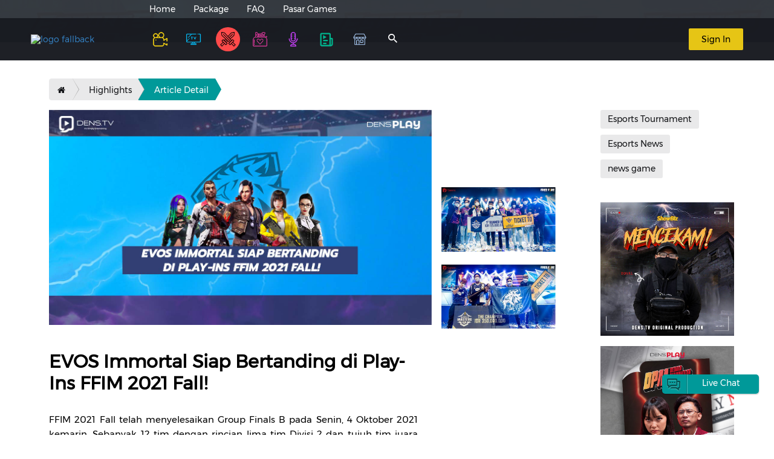

--- FILE ---
content_type: text/html; charset=UTF-8
request_url: https://www.dens.tv/densplay/article/775/evos-immortal-siap-bertanding-di-play-ins-ffim-2021-fall
body_size: 15858
content:
<!DOCTYPE html>
<html lang="id">

<head>
    <meta charset="utf-8">
    <meta http-equiv="X-UA-Compatible" content="IE-edge">
    <meta name="viewport"
        content="width=device-width, user-scalable=no, initial-scale=1.0, maximum-scale=1.0, minimum-scale=1.0">
    <meta name="facebook-domain-verification" content="en27xxmq2beznqzx5vpvie0lv4jcq8"   />
    <title>Dens.TV - It's Simply Entertaining | DensPlay | Dens.TV</title><meta name="description" content="Menghadirkan tontonan hiburan favorit dunia secara streaming untuk TV Channels dan Video onDemand. Akses dimana dan kapan saja acara TV favoritmu dan Video pilihanmu. Pilih cara akses konten mu untuk kategori Freemium maupun Premium yang sesuai dengan paket berlangganan." /><meta name="keywords" content="iptv, Video onDemand, vod, video, internet service, streaming" /><meta property="og:title" content="Dens.TV - It's Simply Entertaining | DensPlay" /><meta property="og:type" content="website" /><meta property="og:url" content="https://www.dens.tv/densplay/article/775/evos-immortal-siap-bertanding-di-play-ins-ffim-2021-fall" /><meta property="og:image" content="https://op-picture.dens.tv/wp/img/denslife_v1/1280x720/1633664213_denslife_v1.jpg" /><meta property="og:description" content="Menghadirkan tontonan hiburan favorit dunia secara streaming untuk TV Channels dan Video onDemand. Akses dimana dan kapan saja acara TV favoritmu dan Video pilihanmu. Pilih cara akses konten mu untuk kategori Freemium maupun Premium yang sesuai dengan paket berlangganan." /><meta name="twitter:title" content="Dens.TV - It's Simply Entertaining | DensPlay" /><meta name="twitter:card" content="summary_large_image" /><meta name="twitter:image" content="https://op-picture.dens.tv/wp/img/denslife_v1/1280x720/1633664213_denslife_v1.jpg" /><meta name="twitter:description" content="Menghadirkan tontonan hiburan favorit dunia secara streaming untuk TV Channels dan Video onDemand. Akses dimana dan kapan saja acara TV favoritmu dan Video pilihanmu. Pilih cara akses konten mu untuk kategori Freemium maupun Premium yang sesuai dengan paket berlangganan." />
    <style type="text/css" id="trombo_root"> </style>

    <link rel="icon" type="image/png" href="favicon.png" sizes="32x32">
    <link rel="icon" type="image/png" href="favicon.png" sizes="16x16">
    <link rel="shortcut icon" href="favicon.png" type="image/png">
    <link rel="stylesheet" href="/vendor/bootstrap/css/bootstrap.min.css">
    <link rel="stylesheet" href="/vendor/ionicons/css/ionicons.min.css">

    <link rel="stylesheet" href="/vendor/owl.carousel/css/owl.carousel.min.css">
    <link rel="stylesheet" href="/vendor/owl.carousel/css/owl.theme.default.min.css">

    <link rel="stylesheet" href="/css/core.css?n=1">
    <link rel="stylesheet" href="/v2/css/general.css?v=3">
    <script src="/axios/axios.min.js"></script>
    <script src="https://cdnjs.cloudflare.com/ajax/libs/jquery/3.6.0/jquery.min.js"
        integrity="sha512-894YE6QWD5I59HgZOGReFYm4dnWc1Qt5NtvYSaNcOP+u1T9qYdvdihz0PPSiiqn/+/3e7Jo4EaG7TubfWGUrMQ=="
        crossorigin="anonymous" referrerpolicy="no-referrer"></script>
    <script src="/v2/js/moment.min.js"></script>
    <script src="//cdnjs.cloudflare.com/ajax/libs/mouse0270-bootstrap-notify/3.1.5/bootstrap-notify.min.js"></script>

<!-- Google Tag Manager header -->
<script>(function(w,d,s,l,i){w[l]=w[l]||[];w[l].push({'gtm.start':
new Date().getTime(),event:'gtm.js'});var f=d.getElementsByTagName(s)[0],
j=d.createElement(s),dl=l!='dataLayer'?'&l='+l:'';j.async=true;j.src=
'https://www.googletagmanager.com/gtm.js?id='+i+dl;f.parentNode.insertBefore(j,f);
})(window,document,'script','dataLayer','GTM-KRNG6PFK');</script>
<!-- End Google Tag Manager -->
</head>

<body>
<!-- Google Tag Manager (noscript) -->
<noscript><iframe src="https://www.googletagmanager.com/ns.html?id=GTM-KRNG6PFK"
height="0" width="0" style="display:none;visibility:hidden"></iframe></noscript>
<!-- End Google Tag Manager (noscript) -->

    <div id="log" style="display:none;"></div>

    
    <div class="wrapper">

        <header class="header">

            <!-- Download App Banner -->
            <div id="download-app" class="hidden-lg" style="display: none">
                <div class="row nopadding">
                    <div class="col-xs-1 col-sm-1">
                        <div class="close-banner close-button-outer">
                            <div class="close-button-inner">
                                <div class="close-button"></div>
                            </div>
                        </div>
                    </div>
                    <a href="javascript:;" class="download-playstore" target=”_blank”>
                        <div class="col-xs-9 col-sm-9 nopadding">
                            <div class="row nopadding">
                                <div class="col-3 nopadding">
                                    <img class="logo img-responsive"
                                        src="https://play-lh.googleusercontent.com/CrTlckrKVREqQyctkCXMX79vzCW5aOsqKH8yFkAhPN33rgjJKFjltpmdeAsyhf8ilw=w240-h480-rw"
                                        width="48" alt="" />
                                </div>
                                <div class="col-9" style="padding-left: 10px">
                                    <h3>Pengalaman nonton yang lebih baik</h3>
                                    <p>Download aplikasi DensGO sekarang</p>
                                </div>
                            </div>
                        </div>
                        <div class="col-xs-2 col-sm-2">
                            <a href="javascript:;" class="download-button" target=”_blank”>Unduh</a>
                        </div>
                    </a>
                </div>
            </div>

            <link rel="stylesheet" href="/css/download-app.css?n=29">
            <script src="/js/download-app.js?n=85"></script>
            <!-- Download App Banner -->

            
            <div class="header-wrapper">
                <div class="header-top hidden-xs hidden-sm">
                    <div class="container-fluid">
                        <div class="row">
                            <div class="col-xs-12 col-md-10 col-md-push-2 nopadding">
                                <ul class="header-top_menu">
                                    <li><a href="/homepage">Home</a></li>
                                    <li><a href="/packages/web" target="_blank">Package</a></li>
                                    <!-- <li><a href="/channels/tv_guide">TV Guide</a></li> -->
                                    <!-- <li> <a href="/whatson/highlight">What&#39;s on</a></li> -->
                                    <!-- <li> <a href="/webinar">Webinar</a></li> -->
                                    <!-- <li> <a href="/showcase">Showcase</a></li> -->
                                    <!-- <li> <a href="/densacademy/comingsoon">Dens Academy</a></li> -->
                                    <li><a href="/support">FAQ</a></li>
                                    <!-- <li><a href="https://pasargames.id" target="_blank">Pasargames</a></li> -->
                                    <!-- <li class="simple-tooltip">
                    <a href="/convidens">
                      ConviDENS 2022
                    </a>
                    <div class="simple-tooltip-box">
                      Content Video Competition Dens TV (conviDENS) merupakan ajang kompetisi, pengembangan skill, serta menumbuhkan jiwa kreatif...
                      <a href="/convidens">View More</a>
                    </div>
                  </li> -->
                                    <!-- <style>
                    .simple-tooltip {
                      position: relative;
                      overflow: visible;
                    }

                    .simple-tooltip .simple-tooltip-box {
                      display: none !important;
                      font-size: 12px;
                    }

                    @media screen and (min-width: 991px) {
                      .simple-tooltip-box:before {
                        content: '';
                        display: block;
                        width: 100%;
                        height: 0;
                        background: #1B1C22;
                        position: absolute;
                        border-top: 8px solid transparent;
                        border-bottom: 8px solid transparent;
                        border-right: 8px solid #1B1C22;
                        border-left: 8px solid #1B1C22;
                        /* left:-8px; */
                        top: -13px;
                        left: 0;
                      }

                      .simple-tooltip:hover .simple-tooltip-box {
                        display: block !important;
                        width: 280px;
                        position: absolute;
                        top: 43px;
                        left: 0;
                        background: rgb(54, 57, 62);
                        color: #ffffff;
                        z-index: 10;
                        padding: 10px;
                        border-radius: 4px;
                      }
                    }

                    .simple-tooltip-box a {
                      color: #E5C42C;
                      width: 100%;
                      text-decoration: none;
                      display: inline;
                    }
                  </style> -->
                                    <!-- <li>
                    <a href="https://www.dens.tv/campaign?redirect=&log=" target="_blank">K-Mall</a>
                  </li> -->
                                    <li>
                                        <a href="https://www.dens.tv/campaign?redirect=https%3A%2F%2Fpasargames.id&log=https%3A%2F%2Fpp.dens.tv%2Fagent%2Freport%2Fguest%2F10%2Fpasargames" target="_blank">Pasar Games</a>
                                    </li>
                                </ul>
                            </div>
                        </div>
                    </div>
                </div> <!-- /.header-top -->

                <div class="header-main">
                    <div class="container-fluid">
                        <div class="row">

                            <div class="col-xs-2 col-md-0 hidden-md hidden-lg nopadding">
                                <div class="header-main_navicon">
                                    <button class="btn btn--icon-only-light" data-target="headerMobile"
                                        id="toggleButton"><span class="ion-android-menu"></span></button>
                                </div>
                            </div>

                            <div class="col-xs-8 col-md-2 nopadding">
                                <div class="header-main_logo">
                                    <a href="/homepage">
                                        <!-- <picture>
                      <source type="image/svg+xml" src="/images/default/logo-white.svg" media="(max-width: 991px)">
                      <source type="image/svg+xml" src="/images/default/logo-white.svg">
                      <img src="/images/default/logo-white.svg" alt="logo fallback">

                    </picture> -->

                                        <div class="logonew" style="margin-top: 0">

                                        </div>

                                    </a>
                                </div>
                            </div> <!-- /.col -->

                            <div class="col-xs-2 col-md-10 nopadding">
                                <div class="clearfix">

                                    <div class="header-main_menu hidden-xs hidden-sm">

                                        <!-- New Top Nav -->
                                        <div id='top-menu'>
                                            <a id="menu-movies" href="/movie"
                                                >
                                                <div class='menu-btn flex-center'>
                                                    <img class="menu-icon" src="/images/icons/navmenu/movies-color.png"
                                                        height="28" alt="">
                                                    <span>Movies</span>
                                                </div>
                                            </a>
                                            <a id="menu-tvchannels" href="/tv-local"
                                                >
                                                <div class='menu-btn flex-center'>
                                                    <img class="menu-icon"
                                                        src="/images/icons/navmenu/tvchannels-color.png" height="28"
                                                        alt="">
                                                    <span>TV Channels</span>
                                                </div>
                                            </a>
                                            <!-- <a id="menu-socialtv" href="/socialtv" >
                        <div class='menu-btn flex-center'>
                          <img class="menu-icon" src="/images/icons/navmenu/socialtv-color.png" height="28" alt="">
                          <span>Social TV</span>
                        </div>
                      </a> -->
                                            <!-- <a id="menu-classroom" href="/learnknowledge" >
                        <div class='menu-btn flex-center'>
                          <img class="menu-icon" src="/images/icons/navmenu/classroom-color.png" height="28" alt="">
                          <span>Classroom</span>
                        </div>
                      </a> -->
                                            <a id="menu-esportsarena" href="/densplay"
                                                 class="active" >
                                                <div class='menu-btn flex-center'>
                                                    <img class="menu-icon"
                                                        src="/images/icons/navmenu/esportsarena-color.png" height="28"
                                                        alt="">
                                                    <span>DensPlay</span>
                                                </div>
                                            </a>
                                            <a id="menu-lifestyle" href="/lifestyle"
                                                >
                                                <div class='menu-btn flex-center'>
                                                    <img class="menu-icon"
                                                        src="/images/icons/navmenu/lifestyle-color.png" height="28"
                                                        alt="">
                                                    <span>Life&Style</span>
                                                </div>
                                            </a>
                                            <!-- <a id="menu-sportsmania" href="/sportsmania" >
                        <div class='menu-btn flex-center'>
                          <img class="menu-icon" src="/images/icons/navmenu/sportsmania-color.png" height="28" alt="">
                          <span>Sports Mania</span>
                        </div>
                      </a> -->
                                            <!-- <a id="menu-shortsmovie" href="/shortsmovie" >
                        <div class='menu-btn flex-center'>
                          <img class="menu-icon" src="/images/icons/navmenu/shortsmovie-color.png" height="28" alt="">
                          <span>Shorts Movie</span>
                        </div>
                      </a> -->
                                            <a id="menu-podcast" href="/podcast"
                                                >
                                                <div class='menu-btn flex-center'>
                                                    <img class="menu-icon" src="/images/icons/navmenu/podcast-color.png"
                                                        height="28" alt="">
                                                    <span>Podcast</span>
                                                </div>
                                            </a>
                                            <a id="menu-whatson" href="/whatson/highlight"
                                                >
                                                <div class='menu-btn flex-center'>
                                                    <img class="menu-icon" src="/images/icons/navmenu/whatson-color.svg"
                                                        height="28" alt="">
                                                    <span>whatson</span>
                                                </div>
                                            </a>
                                            <a id="menu-showcase" href="/showcase"
                                                >
                                                <div class='menu-btn flex-center'>
                                                    <img class="menu-icon"
                                                        src="/images/icons/navmenu/showcase-color.svg" height="28"
                                                        alt="">
                                                    <span>showcase</span>
                                                </div>
                                            </a>
                                        </div>
                                        <!-- New Top Nav -->

                                        <!-- Active Menu -->
                                        <script>
                                            // Search if an element has active class, then change icon color to specific
                                            var icon = $('#top-menu a.active > .menu-btn > .menu-icon')
                                            icon.attr("src", function(index, attr) {
                                                return attr.replace("-color", "-black");
                                            });

                                            // On hover, change active icon to black
                                            var active = $('#top-menu a.active')
                                            active.on({
                                                mouseenter: function() {
                                                    icon.attr("src", function(index, attr) {
                                                        // return attr.replace("-color.png", "-black.png");
                                                    });
                                                },
                                                mouseleave: function() {
                                                    icon.attr("src", function(index, attr) {
                                                        // return attr.replace("-black.png", "-color.png");
                                                    });
                                                }
                                            })
                                        </script>
                                        <!-- Active Menu -->

                                    </div>

                                    <div class="header-main_search">
                                        <button class="btn btn--icon-only-light" id="searchBtn"
                                            data-target="searchField">
                                            <span class="ion-android-search"></span>
                                        </button>
                                        <div class="header-main_search-field" id="searchField">
                                            <form action="/search" class="tabserct" method="POST"
                                                enctype="multipart/form-data">
                                                <div class="form-group">
                                                    <input type="text" name="query" id="autocomplete"
                                                        placeholder="Movie Title, Actor, TV Shows ...">
                                                </div>
                                                <div class="form-group">
                                                    <ul class="sugestion_list"> </ul>
                                                </div>
                                            </form>
                                        </div>
                                    </div>

                                    <!-- <a href="#" style="margin-top:15px; margin-left:20px" class="btn btn--primary">Activate Dens Wallet</a> -->
                                    
                                        <div class="header-main_cta hidden-xs hidden-sm">
                                            <button id="signBtn" data-toggle="modal" data-target="#signModal"
                                                class="btn btn--yellow" type="button">Sign In</button>
                                        </div>

                                    
                                </div> <!-- /.clearfix -->
                            </div> <!-- /.col -->
                        </div> <!-- /.row -->
                    </div> <!-- /.container-fluid -->
                </div> <!-- /.header-main -->

                <!-- alert playlist -->
                <div class="alert-playlist">
                    <span class="closebtn-pls" onclick="this.parentElement.style.display='none';">&times;</span>
                    <p class="deskripsi-alert"></p>
                </div>

                <!-- <div class="alert alert-warning alert-dismissible" role="alert">
          <button type="button" class="close" data-dismiss="alert" aria-label="Close"><span aria-hidden="true">&times;</span></button>
          <strong>Warning!</strong> Better check yourself, you're not looking too good.
        </div> -->

                <!-- end alert playlist -->

            </div> <!-- /.header-wrapper -->

        </header>

        <!--<marquee class="views-alert" >This text will scroll from right to left</marquee> -->

        <!-- Notifikasi -->
        <!-- <div id="notifikasi">
    </div> -->
        <!-- Notifikasi -->


        
            <script src="https://connect.facebook.net/en_US/sdk.js"></script>
            <script src="https://accounts.google.com/gsi/client" async defer></script>
            <script src="/js/social_media_v2.js"></script>
            <link rel="stylesheet" href="/css/email_reg.css">

        
        <script src="/v2/js/menu.js?n=1"></script>
        <script type="text/javascript">
            //get_menu_movies('.menuMoviest');
            // MenucategoryWhatson();
            $(document).ready(function() {
                setTimeout(function() {
                    mallremind()
                }, 1000);
            })
        </script>

        <style>
            .header-main_menu>ul>li {
                margin-right: 25px !important;
            }

            .tab-pane {
                position: relative;
            }

            a.back-button {
                top: 0;
                left: 0;
            }

            .header-main_logo>a {
                display: inline-block;
                position: relative;
            }

            .header-main_logo {
                display: flex;
                align-items: center;
                height: 70px;
            }

            @media screen and (max-width: 991px) {
                .header-main_logo {
                    justify-content: center;
                }

                .header-main_logo img {
                    height: 43px;
                    margin-top: 10px;
                }
            }

            .header-main_logo img {
                margin-bottom: 0;
            }

            /*==================*/
            .alert-minimalist {
                background-color: rgba(0, 0, 0, 0.5);
                ;
                border-color: rgba(0, 0, 0, 0.3);
                border-radius: 10px;
                color: rgb(181, 181, 181);
                padding: 10px;
            }

            .alert-minimalist>[data-notify="icon"] {
                height: 50px;
                margin-right: 12px;
            }

            .alert-minimalist>[data-notify="title"] {
                color: rgb(255, 255, 255);
                display: block;
                font-weight: bold;
                margin-bottom: 5px;
            }

            .alert-minimalist>[data-notify="message"] {
                font-size: 80%;
            }

            .alert-playlist {
                padding: 20px;
                background-color: #009999;
                color: white;
                display: none;
                height: 50px;
                padding: 15px;
            }

            .closebtn-pls {
                margin-left: 15px;
                color: white;
                font-weight: bold;
                float: right;
                font-size: 22px;
                line-height: 20px;
                cursor: pointer;
                transition: 0.3s;
            }

            .closebtn-pls:hover {
                color: black;
            }
        </style>

        <!-- <style>
 @media screen and (min-width: 992px) and (max-width: 1367px) {
   .header-main_logo picture img {
     max-width: 140px !important;
     height: auto !important;
      margin-top: 20px !important;
      }
    }
</style> -->

        <!-- loading -->
        <link rel="stylesheet" href="/css/preloader.css">
        <script src="/js/preloader.js"></script>
        <!-- Loading Scren Start -->
<div id="loading">
	<div class="spinner"></div>
	<div class="loading-text">
		<span class="loading-text-words">L</span>
		<span class="loading-text-words">O</span>
		<span class="loading-text-words">A</span>
		<span class="loading-text-words">D</span>
		<span class="loading-text-words">I</span>
		<span class="loading-text-words">N</span>
		<span class="loading-text-words">G</span>
	</div>
</div>
<!-- Loading Scren End -->        <!-- loading --><link rel="stylesheet" href="https://cdnjs.cloudflare.com/ajax/libs/font-awesome/4.7.0/css/font-awesome.min.css" integrity="sha256-eZrrJcwDc/3uDhsdt61sL2oOBY362qM3lon1gyExkL0=" crossorigin="anonymous" />

<link rel="stylesheet" href="/vendor/social_js/font-awesome.css" />
<link rel="stylesheet" href="/vendor/social_js/jssocials.css" />
<link rel="stylesheet" href="/vendor/social_js/jssocials-theme-flat.css" />

<link rel="stylesheet" href="/vendor/rateyo/jquery.rateyo.min.css">

<link rel="stylesheet" href="/vendor/slick/slick.css" />
<link rel="stylesheet" href="/vendor/slick/slick-theme.css" />
<link rel="stylesheet" href="/css/lifestyle.css">

<script>
window.dataLayer = window.dataLayer || [];
window.dataLayer.push({
  event: "article_view",
  article_id: "775",
  article_title: "EVOS Immortal Siap Bertanding di Play-Ins FFIM 2021 Fall!",
  article_category:"Densplay",
  article_author:"Gaby",
  content_type: "article"
});
</script>


<!-- display content article when not empty -->

    <div id="lifestyle-article">
        <div class="container-fluid">

            <!-- force the first category for this article when more than one category (displaying in breadcrumb) -->
                        <!-- Breadcrumb Web-->
            <div class="hidden-xs col-sm-12">
                <ol class="breadcrumb-arrow col-xs-12">
                    <li><a href="https://www.dens.tv/densplay"><i class="fa fa-fw fa-home"></i></a></li>
                    <li class=""><a href="https://www.dens.tv/densplay/categories/663/highlights">Highlights</a></li>
                    <!-- <li class="active"><span>EVOS Immortal Siap Bertanding di Play-Ins FFIM 2021 Fall!</span></li> -->
                    <li class="active"><span>Article Detail</span></li>
                </ol>
                <br>
            </div>

            <!-- Breadcrumb Khusus Mobile-->
            <div class="visible-xs">
                <div class="col-xs-12">
                    <ol class="breadcrumb">
                        <li><a href="https://www.dens.tv/densplay"><i class="fa fa-fw fa-home"></i></a></li>
                        <li class=""><a href="https://www.dens.tv/densplay/categories/663/highlights">Highlights</a></li>
                        <!-- <li class="active"><span>EVOS Immortal Siap Bertanding di Play-Ins FFIM 2021 Fall!</span></li> -->
                        <li class="active"><span>Article Detail</span></li>
                    </ol>
                </div>
                <br>
            </div>

            <!-- .content -->
            <div class="content col-xs-12 col-sm-8 col-md-9 col-lg-9">

                <!-- Gallery -->
                <!-- check content article (video/image) for thumbnails -->
                
                    <div id="gallery" class="row">
                        <div class="col-md-9">
                            <div class="col-xs-12">
                                <div class="padding-fix-for-mobile">
                                    <div class="main">
                                        <div id="player-content"></div>
                                    </div>
                                </div>
                            </div>
                        </div>

                        <!-- Thumbnail Kanan -->
                        <div id="thumbnails" class="hidden-xs hidden-sm col-md-3 ">

                            <!-- display arrow prev when content more than 3 -->
                            
                            <!-- carousel element -->
                            <div class="slick-carousel">
                                <div class="thumbnail-container"><img src="https://op-picture.dens.tv/wp/img/denslife_v1/1280x720/thumbnail/1633664213_denslife_v1.jpg" class="img-responsive thumbnail-items" alt=""></div><div class="thumbnail-container"><img src="https://op-picture.dens.tv/wp/img/denslife_v1/1280x720/thumbnail/1633664214_denslife_v1.jpeg" class="img-responsive thumbnail-items" alt=""></div><div class="thumbnail-container"><img src="https://op-picture.dens.tv/wp/img/denslife_v1/1280x720/thumbnail/1633664215_denslife_v1.jpeg" class="img-responsive thumbnail-items" alt=""></div>                            </div>

                            <!-- display arrow next when content more than 3 -->
                            
                        </div>
                        <!-- Thumbnail Kanan -->

                        <!-- Thumbnail Bawah -->
                        <div id="thumbnails-horizontal" class="col-xs-12 col-sm-12 hidden-md hidden-lg">
                            <div class="col-xs-12 thumbnail-owlcarousel owl-carousel owl-theme">
                                <img src="https://op-picture.dens.tv/wp/img/denslife_v1/1280x720/thumbnail/1633664213_denslife_v1.jpg" class="img-responsive thumbnail-items-horizontal" alt=""><img src="https://op-picture.dens.tv/wp/img/denslife_v1/1280x720/thumbnail/1633664214_denslife_v1.jpeg" class="img-responsive thumbnail-items-horizontal" alt=""><img src="https://op-picture.dens.tv/wp/img/denslife_v1/1280x720/thumbnail/1633664215_denslife_v1.jpeg" class="img-responsive thumbnail-items-horizontal" alt="">                            </div>
                        </div>
                        <div class="clearfix"></div>
                        <br>
                        <script>
                            $(document).ready(function() {
                                $(".thumbnail-owlcarousel").owlCarousel({
                                    nav: false,
                                    dots: true,
                                    items: 3,
                                });
                            })
                        </script>
                        <!-- Thumbnail Bawah -->
                    </div>

                                <!-- <br> -->
                <!-- end Gallery -->

                <!-- article text -->
                <div class="content-body col-xs-12 col-sm-12 col-md-9 col-lg-9">

                    <!-- check column article content -->
                    
                        <h3 class="content-title">EVOS Immortal Siap Bertanding di Play-Ins FFIM 2021 Fall!</h3>
                        <p>FFIM 2021 Fall telah menyelesaikan Group Finals B pada Senin, 4 Oktober 2021 kemarin. Sebanyak 12 tim dengan rincian lima tim Divisi 2 dan tujuh tim juara quarter finals ikut bertanding di Group Finals B untuk merebut 1 tiket menuju Play-Ins FFIM 2021 Fall. Pertandingan Group Finals B FFIM 2021 Fall kemarin berjalan cukup berat sebelah. Hanya ada 3 tim yang berhasil mencatatkan Booyah yakni EVOS Immortal dengan 3 Booyah, SUPRABAPAKKKKK dengan 2 Booyah, dan RANS Esports dengan 1 Booyah.&nbsp;Puncaknya, EVOS Immortal mengakhiri perlawanan tim-tim lainnya setelah memuncaki klasemen akhir Group Finals A dengan total 92 poin. Alhasil, squad Rasyah Rasyid dkk. mengamankan 1 tiket menuju Play-Ins FFIM Fall 2021 menyusul 6 tim Play-off Divisi 1, 3 tim Play-Off Divisi 2, dan Rosugo Esports yang menjuarai Group Finals A. Keseruan masih akan berlanjut ke fase Group Finals C FFIM 2021 Fall mulai Selasa, 5 Oktober Pukul 18.30 WIB. Laga ini akan menentukan tim terakhir yang akan mengisi slot Play-Ins FFIM 2021 Fall.</span></p>                                                                                                                                                                                                                            <!-- end check column article content -->

                    <!-- Google Map -->
                                        <!-- end Google Map -->

                    <br> <br>

                    <!-- Share -->
                    <div id="lifestyle-share">
                        <div class="row equal">
                            <div class="col-xs-12 col-sm-4 col-md-3 col-lg-3 vertical-align nopadding">
                                <span>Share this article</span>
                            </div>
                            <div class="col-xs-12 col-sm-8 col-md-9 col-lg-9 nopadding">
                                <div class="share"></div>
                            </div>
                        </div>
                    </div>
                    <br>

                    <!-- Rate Article -->
                    <div id="lifestyle-rate">
                        <div class="row equal">
                            <div class="col-xs-12 col-sm-4 col-md-3 vertical-align nopadding">
                                Rate this article
                            </div>
                            <div class="col-xs-12 col-sm-8 col-md-9 nopadding">
                                <div id="rateYo" data-article-id="775"></div>
                            </div>
                        </div>
                    </div>
                    <br><br><br>

                    <!-- Rekomendasi Artikel -->
                    
                        <h3>Rekomendasi Artikel Lainnya</h3>
                        <div id="rekomendasi-artikel" class="row">

                            
                                <div class="rekomendasi col-xs-6 col-sm-4 col-lg-4">
                                    <a href="https://www.dens.tv/densplay/article/754/skin-eksklusif-free-fire-colaborasi-dengan-venom-let-there-be-carnage">
                                        <div class="rekomendasi-container">
                                            <img src="https://op-picture.dens.tv/wp/img/denslife_v1/1280x720/thumbnail/1632846989_denslife_v1.jpg" class="img-responsive" alt="-Skin Eksklusif Free Fire Colaborasi Dengan Venom: Let There Be Carnage" />
                                        </div>
                                        <h4>-Skin Eksklusif Free Fire Colaborasi Dengan Venom: Let There Be Carnage</h4>
                                    </a>
                                </div>

                            
                                <div class="rekomendasi col-xs-6 col-sm-4 col-lg-4">
                                    <a href="https://www.dens.tv/densplay/article/809/blacklist-international-juarai-mpl-ph-season-8">
                                        <div class="rekomendasi-container">
                                            <img src="https://op-picture.dens.tv/wp/img/denslife_v1/1280x720/thumbnail/1635217372_denslife_v1.jpg" class="img-responsive" alt="Blacklist International Juarai MPL PH Season 8!" />
                                        </div>
                                        <h4>Blacklist International Juarai MPL PH Season 8!</h4>
                                    </a>
                                </div>

                            
                                <div class="rekomendasi col-xs-6 col-sm-4 col-lg-4">
                                    <a href="https://www.dens.tv/densplay/article/767/keseruan-pon-xx-papua-pes">
                                        <div class="rekomendasi-container">
                                            <img src="https://op-picture.dens.tv/wp/img/denslife_v1/1280x720/thumbnail/1633447371_denslife_v1.jpg" class="img-responsive" alt="Keseruan Pon XX Papua PES" />
                                        </div>
                                        <h4>Keseruan Pon XX Papua PES</h4>
                                    </a>
                                </div>

                            
                                <div class="rekomendasi col-xs-6 col-sm-4 col-lg-4">
                                    <a href="https://www.dens.tv/densplay/article/1088/diskon-ratusan-game-terbaru-di-xbox-post-sosmed">
                                        <div class="rekomendasi-container">
                                            <img src="https://op-picture.dens.tv/wp/img/denslife_v1/1280x720/thumbnail/1647593398_denslife_v1.jpg" class="img-responsive" alt="Diskon Ratusan Game Terbaru di XBOX  post sosmed" />
                                        </div>
                                        <h4>Diskon Ratusan Game Terbaru di XBOX  post sosmed</h4>
                                    </a>
                                </div>

                            
                        </div>

                                        <!-- end Rekomendasi Artikel -->

                </div>
                <!-- end article text -->

            </div>
            <!-- end .content -->

            <!-- .sticky-sidebar -->
            <div class="sticky-sidebar col-xs-12 col-sm-4 col-md-3 col-lg-3">

                <!-- tags -->
                                    <div class="tags">

                                                    <a href="https://www.dens.tv/densplay/search_results/Esports Tournament" data-tag-id="1520">
                                Esports Tournament                            </a>
                                                    <a href="https://www.dens.tv/densplay/search_results/Esports News" data-tag-id="2112">
                                Esports News                            </a>
                                                    <a href="https://www.dens.tv/densplay/search_results/news game" data-tag-id="2266">
                                news game                            </a>
                        
                    </div>
                                <!-- end tags -->

                <div class="sticky-advertising-article">
                    <!-- advertising -->
                                                <div class="col-xs-6 col-sm-12 col-md-12 nopadding">
                                <a href="https://www.dens.tv/tv-local/watch/102/densshowbiz" target="_self">
                                    <img src="https://picture.dens.tv/wp/img/banner_v1/720x720/1767772490_banner_v1.jpg" class="ad img-responsive">
                                </a>
                                <br>
                            </div>
                                                <div class="col-xs-6 col-sm-12 col-md-12 nopadding">
                                <a href="https://www.dens.tv/movie/watch/9889/dewan-perwakilan-mobile-legends-onic-makin-jago-atau-tim-lain-gak-improve" target="_self">
                                    <img src="https://picture.dens.tv/wp/img/banner_v1/720x720/1767772488_banner_v1.jpg" class="ad img-responsive">
                                </a>
                                <br>
                            </div>
                                                <div class="col-xs-6 col-sm-12 col-md-12 nopadding">
                                <a href="https://www.dens.tv/movie/watch/9746/puedess-puoll-warmindo-abang-adek-mie-legend-jual-mie-instan-pake-100-cabe-gamasuk-akal-pedesnya" target="_self">
                                    <img src="https://picture.dens.tv/wp/img/banner_v1/720x720/1756784974_banner_v1.jpg" class="ad img-responsive">
                                </a>
                                <br>
                            </div>
                                        <!-- advertising -->

                </div>
                <!-- end .sticky-sidebar -->
            </div>

        </div>
    </div>


<!-- <script src="/js/jwplayer/jwplayer.js"></script>
<script>
    jwplayer.key = "O43oQ2NyiFFoHAYtP5twBStX9zBfUA836LoDx0p3WiM=";
</script> -->

<script src="/vendor/videojs/video.min.js"></script>
<link rel="stylesheet" href="/vendor/videojs/video-js.min.css">

<script src="/vendor/videojs/plugins/videojs-contrib-quality-levels.min.js"></script>
<script src="/vendor/videojs/plugins/videojs-dash-hls-bitrate-switcher.min.js"></script>
<link rel="stylesheet" href="/vendor/videojs/plugins/videojs-dash-hls-bitrate-switcher.min.css">

<script type="text/javascript" src="https://code.jquery.com/jquery-migrate-1.2.1.min.js"></script>
<script src="/vendor/social_js/jssocials.min.js"></script>
<script src="/vendor/slick/slick.js"></script>
<script src="/vendor/rateyo/jquery.rateyo.min.js"></script>
<script src="/vendor/waypoints/noframework.waypoints.min.js"></script>

<script>
    BASE_URL = 'https://www.dens.tv/';
    if (BASE_URL.indexOf('http') != '-1') BASE_URL = BASE_URL.replace('http:', '');
    if (BASE_URL.indexOf('https') != '-1') BASE_URL = BASE_URL.replace('https:', '');

    // change the cover background in the body
    var body = document.body;
    body.classList.add("esportsarena");

    article_rating = '0';
    article_categories = '[{"category_id":"663","category_name":"Highlights","category_ref":"ARC","category_name_slug":"highlights"}]';
</script>

<script src="/js/playlist/playlist.js"></script>
<script src="/js/esportsarena/esportsarena_article.js?n=7"></script><span class="floating-chat" id="phplive_btn_1440990952" onclick="phplive_launch_chat_0(0)" style="color: #0000FF; text-decoration: underline; cursor: pointer;">Live Chat</span>

<link rel="stylesheet" href="/v2/css/footer.css?v=0.1">
<link rel="stylesheet" href="/css/sidebar.css?v=0.3">

<footer class="footer">
    <div class="container-fluid">
        <div class="row nopadding">
            <div class="col-xs-12 col-sm-6 col-md-6 col-lg-3 col-xl-3 nopadding">
                <ul class="footer-menu_lists ul-set sosial-pic">
                    <li><a href="https://www.facebook.com/DensTV.ID?fref=ts"><svg version="1.1" id="Capa_1" xmlns="http://www.w3.org/2000/svg" xmlns:xlink="http://www.w3.org/1999/xlink" x="0px" y="0px" width="90px" height="90px" viewBox="0 0 90 90" style="enable-background:new 0 0 90 90;" xml:space="preserve">
                                <g>
                                    <path id="Facebook__x28_alt_x29_" d="M90,15.001C90,7.119,82.884,0,75,0H15C7.116,0,0,7.119,0,15.001v59.998C0,82.881,7.116,90,15.001,90H45V56H34V41h11v-5.844C45,25.077,52.568,16,61.875,16H74v15H61.875C60.548,31,59,32.611,59,35.024V41h15v15H59v34h16c7.884,0,15-7.119,15-15.001V15.001z" />
                                </g>
                                <g></g>
                                <g></g>
                                <g></g>
                                <g></g>
                                <g></g>
                                <g></g>
                                <g></g>
                                <g></g>
                                <g></g>
                                <g></g>
                                <g></g>
                                <g></g>
                                <g></g>
                                <g></g>
                                <g></g>
                            </svg></a></li>
                    <li><a href="https://twitter.com/Dens_TV"><svg version="1.1" id="Capa_1" xmlns="http://www.w3.org/2000/svg" xmlns:xlink="http://www.w3.org/1999/xlink" x="0px" y="0px" viewBox="0 0 612 612" style="enable-background:new 0 0 612 612;" xml:space="preserve">
                                <g>
                                    <g>
                                        <path d="M612,116.258c-22.525,9.981-46.694,16.75-72.088,19.772c25.929-15.527,45.777-40.155,55.184-69.411c-24.322,14.379-51.169,24.82-79.775,30.48c-22.907-24.437-55.49-39.658-91.63-39.658c-69.334,0-125.551,56.217-125.551,125.513c0,9.828,1.109,19.427,3.251,28.606C197.065,206.32,104.556,156.337,42.641,80.386c-10.823,18.51-16.98,40.078-16.98,63.101c0,43.559,22.181,81.993,55.835,104.479c-20.575-0.688-39.926-6.348-56.867-15.756v1.568c0,60.806,43.291,111.554,100.693,123.104c-10.517,2.83-21.607,4.398-33.08,4.398c-8.107,0-15.947-0.803-23.634-2.333c15.985,49.907,62.336,86.199,117.253,87.194c-42.947,33.654-97.099,53.655-155.916,53.655c-10.134,0-20.116-0.612-29.944-1.721c55.567,35.681,121.536,56.485,192.438,56.485c230.948,0,357.188-191.291,357.188-357.188l-0.421-16.253C573.872,163.526,595.211,141.422,612,116.258z"></path>
                                    </g>
                                </g>
                                <g></g>
                                <g></g>
                                <g></g>
                                <g></g>
                                <g></g>
                                <g></g>
                                <g></g>
                                <g></g>
                                <g></g>
                                <g></g>
                                <g></g>
                                <g></g>
                                <g></g>
                                <g></g>
                                <g></g>
                            </svg></a></li>
                    <li><a href="https://instagram.com/dens.tv/"><svg version="1.1" id="Layer_1" xmlns="http://www.w3.org/2000/svg" xmlns:xlink="http://www.w3.org/1999/xlink" x="0px" y="0px" width="169.063px" height="169.063px" viewBox="0 0 169.063 169.063" style="enable-background:new 0 0 169.063 169.063;" xml:space="preserve">
                                <g>
                                    <path d="M122.406,0H46.654C20.929,0,0,20.93,0,46.655v75.752c0,25.726,20.929,46.655,46.654,46.655h75.752c25.727,0,46.656-20.93,46.656-46.655V46.655C169.063,20.93,148.133,0,122.406,0z M154.063,122.407c0,17.455-14.201,31.655-31.656,31.655H46.654C29.2,154.063,15,139.862,15,122.407V46.655C15,29.201,29.2,15,46.654,15h75.752c17.455,0,31.656,14.201,31.656,31.655V122.407z" />
                                    <path d="M84.531,40.97c-24.021,0-43.563,19.542-43.563,43.563c0,24.02,19.542,43.561,43.563,43.561s43.563-19.541,43.563-43.561C128.094,60.512,108.552,40.97,84.531,40.97z M84.531,113.093c-15.749,0-28.563-12.812-28.563-28.561c0-15.75,12.813-28.563,28.563-28.563s28.563,12.813,28.563,28.563C113.094,100.281,100.28,113.093,84.531,113.093z" />
                                    <path d="M129.921,28.251c-2.89,0-5.729,1.17-7.77,3.22c-2.051,2.04-3.23,4.88-3.23,7.78c0,2.891,1.18,5.73,3.23,7.78c2.04,2.04,4.88,3.22,7.77,3.22c2.9,0,5.73-1.18,7.78-3.22c2.05-2.05,3.22-4.89,3.22-7.78c0-2.9-1.17-5.74-3.22-7.78C135.661,29.421,132.821,28.251,129.921,28.251z" />
                                </g>
                                <g></g>
                                <g></g>
                                <g></g>
                                <g></g>
                                <g></g>
                                <g></g>
                                <g></g>
                                <g></g>
                                <g></g>
                                <g></g>
                                <g></g>
                                <g></g>
                                <g></g>
                                <g></g>
                                <g></g>
                            </svg></a></li>
                    <li><a href="https://www.youtube.com/channel/UCrzZ2h14AtVq9dM-6GWLBrA"><svg version="1.1" id="Capa_1" xmlns="http://www.w3.org/2000/svg" xmlns:xlink="http://www.w3.org/1999/xlink" x="0px" y="0px" width="90px" height="90px" viewBox="0 0 90 90" style="enable-background:new 0 0 90 90;" xml:space="preserve">
                                <g>
                                    <path id="YouTube__x28_alt_x29_" d="M90,26.958C90,19.525,83.979,13.5,76.55,13.5h-63.1C6.021,13.5,0,19.525,0,26.958v36.084C0,70.475,6.021,76.5,13.45,76.5h63.1C83.979,76.5,90,70.475,90,63.042V26.958z M36,60.225V26.33l25.702,16.947L36,60.225z"></path>
                                </g>
                                <g></g>
                                <g></g>
                                <g></g>
                                <g></g>
                                <g></g>
                                <g></g>
                                <g></g>
                                <g></g>
                                <g></g>
                                <g></g>
                                <g></g>
                                <g></g>
                                <g></g>
                                <g></g>
                                <g></g>
                            </svg></a></li>
                    <li><a href="/support"><img class="faq-icon" src="/images/faq-icon.png"></a></li>
                </ul>
            </div>
            <div class="hidden-xs hidden-sm hidden-md col-lg-6 col-xl-6 nopadding">
                <p id="copyright" class="text-center">
                    <a href="/support">Copyright &copy; Dens.TV - PT. Digdaya Duta Digital</a> |
                    <a href="/privacy">Privacy Policy</a>
                </p>
            </div>
            <div class="hidden-xs col-sm-6 col-md-6 col-lg-3 col-xl-3 nopadding">
                <ul class="footer-menu_lists pull-right">
                    <li><a href="https://itunes.apple.com/app/denstv/id996318079?mt=8"><img src="/images/icon-apple-istore.png"></a></li>
                    <li><a href="https://play.google.com/store/apps/details?id=tv.dens.mobileapp"><img src="/images/icon-google-play.png"></a></li>
                </ul>
            </div>
        </div>
    </div>
</footer>



    <!-- modals buny -->

    <!-- modals -->
    <div id="headerMobile" class="hm hidden-md hidden-lg">
        <div class="hm-menu">
            <div class="hm-menu_cta">
                <!-- login page -->
                <a id="loginpage_mobile" data-target="#signModal" data-toggle="modal">Start Your Free Access</a>
            </div>
            <div class="hm-menu_top">
                <ul class="clearfix">
                    <li><a href="/feature">Features</a></li>
                    <li><a href="/packages/web">Packages</a></li>
                </ul>
            </div>
            <div class="hm-menu_main">
                <ul>
                    <li><a href="/homepage"><span class="icon icon-home"></span>Home</a></li>
                    <li><a href="/tv-local"><span class="icon icon-channel"></span>TV Channels</a></li>
                    <li><a href="/movie"><span class="icon icon-movies"></span>Movies</a></li>
                    <li><a href="/whatson/highlight"><span class="icon icon-whatson"></span>What&#39;s On</a></li>
                    <!-- <li><a href="/learnknowledge"><span class="icon icon-classroom"></span>Classroom</a></li> -->
                    <li><a href="/densplay"><span class="icon icon-esport"></span>DensPlay
                            <!--<img src="/images/densplay/beta.png" alt="" />-->
                        </a></li>
                    <li><a href="/lifestyle"><span class="icon icon-lifestyle"></span>Life&Style</a></li>
                    <!-- <li><a href="/sportsmania"><span class="icon icon-sportsmania"></span>Sports Mania</a></li> -->
                    <!-- <li><a href="/shortsmovie"><span class="icon icon-shortsmovie"></span>Shorts Movie</a></li> -->
                    <li><a href="/podcast"><span class="icon icon-podcast"></span>Podcast</a></li>
                    <!-- <li><a href="/convidens"><span class="icon icon-movies"></span>ConviDENS 2022</a></li> -->
                    <li><a href="/showcase"><span class="icon icon-showcase"></span>Showcase</a></li>
                    <!-- <li>
                        <a href="https://www.dens.tv/campaign?redirect=&log=" target="_blank"><span class="icon icon-kmall"></span>K-Mall</a>
                    </li> -->
                    <li>
                        <a href="https://www.dens.tv/campaign?redirect=https%3A%2F%2Fpasargames.id&log=https%3A%2F%2Fpp.dens.tv%2Fagent%2Freport%2Fguest%2F10%2Fpasargames" target="_blank"><span class="icon icon-esport"></span>Pasar Games</a>
                    </li>
                </ul>
            </div>
            <div class="hm-menu_close">
                <button id="closeBtn" class="btn btn--icon-only-light"><span class="ion-close-circled"></span></button>
            </div>
        </div>
    </div>
    </div>
<!-- end hidden -->

<div class="modal fade" id="signModal" tab-index="-1" role="dialog" aria-labelledby="signModal">
    <div class="vertical-alignment-helper">
        <div class="modal-dialog vertical-align-center">
            <div class="modal-content">

                <div class="modal-header">
                    <button type="button" class="close" data-dismiss="modal">
                        <span class="ion-close-circled"></span>
                    </button>
                </div>
                <!-- /. modal-header -->

                <div class="modal-body">
                    <div class="tab-content">

                        <div class="tab-pane fade in active" id="signin">
                            <!-- <h2><img class="tab-content_logo" src="/images/Artboard.svg"></h2> -->
                            <a class="btn btn--login btn--blue btn--lg btn--block mt-42" href="#accountCBN" data-toggle="tab" aria-expanded="true">
                                Continue with CBN or Dens.TV Account
                            </a>
                            <h5 class="text-center">or</h5>

                            <div class="sosial_media_ent">
                                <a class="btn btn--login btn--blue btn--lg btn--block btn--icon-fb" href="#" onclick="logIn();" data-toggle="tab" aria-expanded="true">
                                    Continue with Facebook
                                </a>

                                <div class="google-btn-container">
                                    <div id="g_id_onload" data-client_id="627891356097-kljdumu9r8uccuffup0p7d3mh0cdcsbr.apps.googleusercontent.com" data-context="signin" data-ux_mode="popup" data-callback="loginGoogleCallback" data-auto_prompt="false">
                                    </div>
                                    <div class="g_id_signin" data-type="standard" data-shape="rectangular" data-theme="filled_blue" data-text="continue_with" data-size="large" data-locale="en" data-logo_alignment="left" data-width="280">
                                    </div>
                                </div>
                            </div>
                            <br>
                            <div>
                                <small>By continuing I agree to the <a href="/privacy" class="text-center">Privacy Policy</a></small>
                            </div>
                        </div>
                        <!-- ./tab-pane -->

                        <div class="tab-pane" id="signup">
                            <h2></h2>
                            <h5></h5>
                            <!-- <a class="btn btn--blue btn--lg btn--block btn--icon-fb mt-60" href="#" onclick="logIn();" data-toggle="tab">Sign-up with Facebook</a> -->
                            <!--<a class="btn btn--red btn--lg btn--block btn--icon-google" href="#"  onclick="handleSignInClick()" data-toggle="tab">Sign-up with Google</a>-->
                            <!-- <a class="btn btn--lg btn--block listemail-cat" href="#register_email"  data-toggle="tab">Sign-up with E-mail</a> -->
                            <p class="text-center mt-60">
                                By signing up, you agree to Dens.TV <a href="#"> Term of use </a>
                            </p>
                            <p class="text-center">
                                <a href="#signin" data-toggle="tab" aria-expanded="true">Already have an account? Sign-in here</a>
                            </p>
                        </div>
                        <!-- ./tab-pane -->

                        <div class="tab-pane fade" id="forgot">
                            <h3>Forgot Your Password?</h3>
                            <h5>type in your e-mail that associated to your CBN or Dens.tv account</h5>
                            <div class="ssl-sign-in"> </div>
                            <br>
                            <div method="POST" enctype="multipart/form-data" id="forgotPass">
                                <div class="form-group">
                                    <label for="email" class="sr-only">Email</label>
                                    <input type="email" class="form-control" id="emailforgotPass" placeholder="Email address">
                                </div>
                                <div class="form-group text-center">
                                    <button class="btn btn--primary btn--lg confirm" id="buttonforgot">Send</button>
                                </div>
                            </div>
                            <p class="text-center">
                                <a href="#signin" data-toggle="tab" aria-expanded="true">Already have an account? Sign-in here</a>
                            </p>
                        </div>
                        <!-- ./tab-pane -->

                        <div class="tab-pane fade" id="accountCBN">
                            <h4>Sign-in with CBN or Dens.TV Account</h4>
                            <div class="error_sign"> </div>
                            <br>
                            <form method="POST" action="#" id="log_ssl">
                                <div class="form-group">
                                    <label for="email" class="sr-only">Email</label>
                                    <input type="email" id="email" name="email" class="form-control" placeholder="Email address">
                                </div>
                                <div class="form-group">
                                    <label for="password" class="sr-only">Password</label>
                                    <input type="password" id="password" name="password" class="form-control" placeholder="Password" autocomplete="off">
                                </div>
                                <div class="form-group">
                                    <a class="arlando_tum"><input type="checkbox" class="set_map" value="1" checked=""><label>Remember me</label></a>
                                    <div class="clearfix"></div>
                                    <a class="forgot" href="#forgot" data-toggle="tab">Forgot your password?</a>
                                    <div class="clearfix"></div>
                                </div>
                                <div class="form-group text-center">
                                    <button type="submit" class="btn btn--primary btn--lg confirm">Confirm</button>
                                </div>
                            </form>
                            <a href="#signin" data-toggle="tab" class="back-button"><span class="ion-android-arrow-back"></span></a>
                        </div>
                        <!-- ./tab-pane -->

                        <div class="tab-pane fade" id="register_email">
                            <form method="POST" name="form" action="#" class="xform">
                                <div class="form-wrapper">
                                    <div id="loader-set">
                                        <div class="xclas">
                                            <img src="/asset/images/ott/load.svg">
                                            <h3><span id="elro">0</span>%</h3>
                                        </div>
                                    </div>

                                    <div class="form">
                                        <h3 class="h2dec">Login Information</h3>
                                        <div class="form-item">
                                            <input type="text" class="form-email" name="userid" required placeholder="Your Email" onchange="keyup_check(this.value)" onblur="keyup_check(this.value)" autocomplete="off">
                                            <span class="error f-email"> </span>
                                        </div>

                                        <div class="form-item">
                                            <input type="password" name="pass" class="from-password" required placeholder="Your Password (at least 6 characters)" autocomplete="off" onkeyup="passwordStrength(this.value)" onChange="passwordStrength(this.value)">
                                            <span class="error f-pass"> </span>
                                        </div>

                                        <div class="form-item">
                                            <input type="password" name="con_password" class="from-c-password" required placeholder="Confirm Your Password" onkeyup="valid_con_password()" autocomplete="off">
                                            <span class="error f-c-pass"> </span>
                                        </div>

                                        <p>
                                            <label for="passwordStrength" style="display:none">Password strength</label>
                                        <div id="passwordDescription" style="display:none;">Password not entered</div>
                                        <div id="passwordStrength" class="strength0">
                                            <div class="bat">
                                                <div class="calset">
                                                    <div class="ha a"></div>
                                                    <div class="ha b"></div>
                                                    <div class="ha c"></div>
                                                </div>
                                            </div>
                                        </div>

                                        <div class="level"> <span class="left"> weak </span> <span class="right"> strong </span> </div>
                                        </p>

                                        <h3 class="h2dec">Personal Information</h3>
                                        <div class="form-item">
                                            <input type="text" name="fullname" class="from-name" onblur="valid_fullname_reg()" required placeholder="Full Name" autocomplete="off">
                                            <span class="error f-fullname"> </span>
                                        </div>

                                        <div class="form-item">
                                            <input type="text" maxlength="13" name="phone" onblur="valid_phone()" onChange="valid_phone()" class="from-phone" required placeholder="Mobile Phone Number" autocomplete="off">
                                            <span class="error f-phone"> </span>
                                            <p class="despt"> Ex : 085XXXXXXXXX </p>
                                        </div>

                                        <div class="form-item">
                                            <div class="col-set acc">
                                                <select name="mm" required placeholder="MM" id="selectedMonth" class="month">
                                                    <option value="0">MM</option>
                                                    <option value="1">Jan</option>
                                                    <option value="2">Feb</option>
                                                    <option value="3">Mar</option>
                                                    <option value="4">Apr</option>
                                                    <option value="5">May</option>
                                                    <option value="6">Jun</option>
                                                    <option value="7">Jul</option>
                                                    <option value="8">Aug</option>
                                                    <option value="9">Sep</option>
                                                    <option value="10">Oct</option>
                                                    <option value="11">Nov</option>
                                                    <option value="12">Dec</option>
                                                </select>
                                            </div>

                                            <div class="col-set acc">
                                                <select name="dd" required placeholder="DD" id="selectedDay" class="day">
                                                    <option value="0" class="grey_font">DD </option>
                                                    <option value="1">1</option><option value="2">2</option><option value="3">3</option><option value="4">4</option><option value="5">5</option><option value="6">6</option><option value="7">7</option><option value="8">8</option><option value="9">9</option><option value="10">10</option><option value="11">11</option><option value="12">12</option><option value="13">13</option><option value="14">14</option><option value="15">15</option><option value="16">16</option><option value="17">17</option><option value="18">18</option><option value="19">19</option><option value="20">20</option><option value="21">21</option><option value="22">22</option><option value="23">23</option><option value="24">24</option><option value="25">25</option><option value="26">26</option><option value="27">27</option><option value="28">28</option><option value="29">29</option><option value="30">30</option><option value="31">31</option>                                                </select>
                                            </div>

                                            <div class="col-set">
                                                <select name="yy" required placeholder="YYYY" id="selectedYear" class="year">
                                                    <option value="0" class="grey_font">YYYYY </option>
                                                    <option value="2008">2008</option><option value="2007">2007</option><option value="2006">2006</option><option value="2005">2005</option><option value="2004">2004</option><option value="2003">2003</option><option value="2002">2002</option><option value="2001">2001</option><option value="2000">2000</option><option value="1999">1999</option><option value="1998">1998</option><option value="1997">1997</option><option value="1996">1996</option><option value="1995">1995</option><option value="1994">1994</option><option value="1993">1993</option><option value="1992">1992</option><option value="1991">1991</option><option value="1990">1990</option><option value="1989">1989</option><option value="1988">1988</option><option value="1987">1987</option><option value="1986">1986</option><option value="1985">1985</option><option value="1984">1984</option><option value="1983">1983</option><option value="1982">1982</option><option value="1981">1981</option><option value="1980">1980</option><option value="1979">1979</option><option value="1978">1978</option><option value="1977">1977</option><option value="1976">1976</option><option value="1975">1975</option><option value="1974">1974</option><option value="1973">1973</option><option value="1972">1972</option><option value="1971">1971</option><option value="1970">1970</option><option value="1969">1969</option><option value="1968">1968</option><option value="1967">1967</option><option value="1966">1966</option><option value="1965">1965</option><option value="1964">1964</option><option value="1963">1963</option><option value="1962">1962</option><option value="1961">1961</option><option value="1960">1960</option><option value="1959">1959</option><option value="1958">1958</option><option value="1957">1957</option><option value="1956">1956</option><option value="1955">1955</option><option value="1954">1954</option><option value="1953">1953</option><option value="1952">1952</option><option value="1951">1951</option><option value="1950">1950</option><option value="1949">1949</option><option value="1948">1948</option><option value="1947">1947</option><option value="1946">1946</option><option value="1945">1945</option><option value="1944">1944</option><option value="1943">1943</option><option value="1942">1942</option><option value="1941">1941</option><option value="1940">1940</option><option value="1939">1939</option><option value="1938">1938</option><option value="1937">1937</option><option value="1936">1936</option><option value="1935">1935</option><option value="1934">1934</option><option value="1933">1933</option><option value="1932">1932</option><option value="1931">1931</option><option value="1930">1930</option><option value="1929">1929</option><option value="1928">1928</option>                                                </select>
                                            </div>

                                            <!--<span class="error f-dob"> </span> -->
                                            <a id="date-pick"> <img src="/asset/images/ott/date.svg">
                                                <input type="hidden" name="google" id="selectedPicker" size="10" value="01/01/1981" />
                                            </a>
                                        </div>

                                        <div class="col two">
                                            <div class="form-item">
                                                <ul id="gender">
                                                    <li class="activate">
                                                        <input type="radio" value="M" id="squaredFour" class="from-gendre" name="gender" checked="" required>
                                                        <div class="bg_cv"> </div>
                                                        <label for="squaredFour"> Male</label>
                                                    </li>
                                                    <li>
                                                        <input type="radio" value="F" id="squaredFour" name="gender" class="from-gendre" required>
                                                        <div class="bg_cv"> </div>
                                                        <label for="squaredFour"> Female</label>
                                                    </li>
                                                </ul>
                                            </div>
                                        </div>
                                        <!--<span class="error f-gendre"> </span> -->

                                        <div class="col brs">
                                            <div class="form-item agre-row">
                                                <input type="checkbox" value="1" id="squaredFour" name="aggre" class="from-aggre" />
                                                <div class="bg_arset"> </div>
                                                <p> I'm over 18 and I agree to the <a href="http://watch.dens.tv/term_and_agreement">Terms and Conditions </a></p>
                                            </div>
                                        </div>

                                        <script src="https://www.google.com/recaptcha/api.js" async defer></script>
                                        <div class="form-item">
                                            <div class="captcha">
                                                <div class="g-recaptcha" data-sitekey="6LeBQgoTAAAAAO5q8WAcSdRbQa6S3qMfKQUo6IWi"></div>
                                            </div>
                                        </div>

                                        <div class="button-panel">
                                            <input type="button" onClick="filter()" class="button" title="Sign In" value="Confirm My Subscription">
                                        </div>
                                    </div>
                                    <!-- /.form -->

                                </div>
                                <!-- /.form-wrapper -->
                            </form>
                        </div>
                        <!-- ./tab-pane #register_email -->

                        <div class="tab-pane fade" id="fta">
                            <a id="triggerFta" href="#fta" data-toggle="tab" aria-expanded="true"> </a>
                            <h5>Join Dens.TV to watch this content</h5>
                            <br>
                            <a class="btn btn--blue btn--lg btn--block" href="#signin" data-toggle="tab" aria-expanded="true">
                                Join Dens.TV
                            </a>
                            <p class="text-center">
                                <a href="#signin" data-toggle="tab" aria-expanded="true">Already a member? Sign in here</a>
                            </p>
                        </div>
                        <!-- ./tab-pane #fta -->

                        <div class="tab-pane fade" id="premium">
                            <a id="triggerPremium" href="#premium" data-toggle="tab" aria-expanded="true"> </a>
                            <h5>Subscribe Premium to watch full version</h5>
                            <br>
                            <a class="btn btn--blue btn--lg btn--block" href="https://www.dens.tv/packages/web">
                                Subscribe
                            </a>
                            <p class="text-center">
                                <!-- <a href="#signin" data-toggle="tab" aria-expanded="true">Already a Premium? Sign in here</a> -->
                                <a id="signbtn" onclick='login_page()' aria-expanded="true">Already a Premium? Sign in here</a>
                            </p>
                        </div>
                        <!-- ./tab-pane #premium -->

                        <div class="tab-pane fade" id="voucher">
                            <a id="triggerVoucher" href="#voucher" data-toggle="tab" aria-expanded="true"> </a>
                            <h5>Yeay, you have a free voucher to watch premium content for 30 days</h5>
                            <br>
                            <a class="btn btn--blue btn--lg btn--block" href="/account/package">
                                Claim voucher
                            </a>
                        </div>
                        <!-- ./tab-pane #voucher -->

                    </div>
                    <!-- /.tab-content -->
                </div>
                <!-- /.modal-body -->
            </div>
            <!-- /.modal-content-->
        </div>
        <!-- /.modal-dialog -->
    </div>
</div>
<!-- end modals -->

<script type="text/javascript">
    (function() {
        var phplive_e_1440990952 = document.createElement("script");
        phplive_e_1440990952.type = "text/javascript";
        phplive_e_1440990952.async = true;
        phplive_e_1440990952.src = "//livechat.dens.tv/js/phplive_v2.js.php?v=0|1440990952|0|Live%20Support";
        document.getElementById("phplive_btn_1440990952").appendChild(phplive_e_1440990952);
    })();
</script>
<script>
    BASE_URL = 'https://www.dens.tv/'
    if (BASE_URL.indexOf('http') != '-1') BASE_URL = BASE_URL.replace('http:', '');
    if (BASE_URL.indexOf('https') != '-1') BASE_URL = BASE_URL.replace('https:', '');
</script>
<script async src="https://pagead2.googlesyndication.com/pagead/js/adsbygoogle.js?client=ca-pub-7795925204370277"
    crossorigin="anonymous"></script>
<style>
    /*================ login  ============*/

    .contrast {
        filter: contrast(0.0);
    }

    .invert {
        filter: invert(1);
    }

    .dogge>svg {
        height: 22px;
        float: left;
    }

    .dogge {
        display: block;
        background: #fff;
        height: 100%;
        width: 61px;
        position: absolute;
        top: 0;
        padding: 10px 0 10px 20px;
        text-align: center;
        left: 0;
    }

    .btn--block {
        position: relative;
    }

    #register_email {
        height: 500px;
        overflow: scroll;
    }

    a.btn.btn--red.btn--lg.btn--block {
        background: #4484f3;
    }

    /*================ endpo  ============*/
    #log_ssl>div>p {
        display: block;
        width: 100%;
        float: none !important;
        height: 24px;
    }
</style>
<script src="/js/aes.js"></script>
<script src="/vendor/bootstrap/js/bootstrap.min.js"></script>
<script src="/vendor/devbridge-autocomplete/js/jquery.autocomplete.min.js"></script>
<script src="/vendor/owl.carousel/js/owl.carousel.min.js"></script>
<script src="/js/hijack.js"></script>
<script src="/js/share_func/share-alert.js"></script>
<script src="/js/share_func/general.js"></script>
<script src="/js/share_func/avatar.js"></script>
<!-- <script src="/js/wallet/kaspro.js?v=2"></script> -->
<!-- <script type="text/javascript">
    let myScript = document.createElement("script");
    myScript.setAttribute("src", "/js/share_func/share-alert.js");
    document.body.appendChild(myScript);
</script>
 -->
<!-- <script src="/v2/js/main_channels.js"></script> -->
<script src="/v2/js/main.js?v=9"></script>

<script type="text/javascript">
    // $('.kotak').on("click",function(){
    //   $(window).scrollTop(0);
    // });
    $(function() {
        profile = JSON.parse(urldecode(get_cookie('_profiles')));
        if (profile) {
            avatar = get_cookie('profile_dens') != null && get_cookie('profile_dens') != '' ? get_cookie('profile_dens') : generateAvatar(getInitials(profile.fullname));
            $('.account-image > img').attr('src', avatar);
            $('.modal-account_image > img').attr('src', avatar);
            $('.account-sidebar_frame > img').attr('src', avatar);
        }
    });
</script>

<script>
    let uri = window.location.href;
    let arr = uri.split('/');
</script>

</body>

</html>

--- FILE ---
content_type: text/html; charset=utf-8
request_url: https://www.google.com/recaptcha/api2/anchor?ar=1&k=6LeBQgoTAAAAAO5q8WAcSdRbQa6S3qMfKQUo6IWi&co=aHR0cHM6Ly93d3cuZGVucy50djo0NDM.&hl=en&v=PoyoqOPhxBO7pBk68S4YbpHZ&size=normal&anchor-ms=20000&execute-ms=30000&cb=khrnlhufunlz
body_size: 49486
content:
<!DOCTYPE HTML><html dir="ltr" lang="en"><head><meta http-equiv="Content-Type" content="text/html; charset=UTF-8">
<meta http-equiv="X-UA-Compatible" content="IE=edge">
<title>reCAPTCHA</title>
<style type="text/css">
/* cyrillic-ext */
@font-face {
  font-family: 'Roboto';
  font-style: normal;
  font-weight: 400;
  font-stretch: 100%;
  src: url(//fonts.gstatic.com/s/roboto/v48/KFO7CnqEu92Fr1ME7kSn66aGLdTylUAMa3GUBHMdazTgWw.woff2) format('woff2');
  unicode-range: U+0460-052F, U+1C80-1C8A, U+20B4, U+2DE0-2DFF, U+A640-A69F, U+FE2E-FE2F;
}
/* cyrillic */
@font-face {
  font-family: 'Roboto';
  font-style: normal;
  font-weight: 400;
  font-stretch: 100%;
  src: url(//fonts.gstatic.com/s/roboto/v48/KFO7CnqEu92Fr1ME7kSn66aGLdTylUAMa3iUBHMdazTgWw.woff2) format('woff2');
  unicode-range: U+0301, U+0400-045F, U+0490-0491, U+04B0-04B1, U+2116;
}
/* greek-ext */
@font-face {
  font-family: 'Roboto';
  font-style: normal;
  font-weight: 400;
  font-stretch: 100%;
  src: url(//fonts.gstatic.com/s/roboto/v48/KFO7CnqEu92Fr1ME7kSn66aGLdTylUAMa3CUBHMdazTgWw.woff2) format('woff2');
  unicode-range: U+1F00-1FFF;
}
/* greek */
@font-face {
  font-family: 'Roboto';
  font-style: normal;
  font-weight: 400;
  font-stretch: 100%;
  src: url(//fonts.gstatic.com/s/roboto/v48/KFO7CnqEu92Fr1ME7kSn66aGLdTylUAMa3-UBHMdazTgWw.woff2) format('woff2');
  unicode-range: U+0370-0377, U+037A-037F, U+0384-038A, U+038C, U+038E-03A1, U+03A3-03FF;
}
/* math */
@font-face {
  font-family: 'Roboto';
  font-style: normal;
  font-weight: 400;
  font-stretch: 100%;
  src: url(//fonts.gstatic.com/s/roboto/v48/KFO7CnqEu92Fr1ME7kSn66aGLdTylUAMawCUBHMdazTgWw.woff2) format('woff2');
  unicode-range: U+0302-0303, U+0305, U+0307-0308, U+0310, U+0312, U+0315, U+031A, U+0326-0327, U+032C, U+032F-0330, U+0332-0333, U+0338, U+033A, U+0346, U+034D, U+0391-03A1, U+03A3-03A9, U+03B1-03C9, U+03D1, U+03D5-03D6, U+03F0-03F1, U+03F4-03F5, U+2016-2017, U+2034-2038, U+203C, U+2040, U+2043, U+2047, U+2050, U+2057, U+205F, U+2070-2071, U+2074-208E, U+2090-209C, U+20D0-20DC, U+20E1, U+20E5-20EF, U+2100-2112, U+2114-2115, U+2117-2121, U+2123-214F, U+2190, U+2192, U+2194-21AE, U+21B0-21E5, U+21F1-21F2, U+21F4-2211, U+2213-2214, U+2216-22FF, U+2308-230B, U+2310, U+2319, U+231C-2321, U+2336-237A, U+237C, U+2395, U+239B-23B7, U+23D0, U+23DC-23E1, U+2474-2475, U+25AF, U+25B3, U+25B7, U+25BD, U+25C1, U+25CA, U+25CC, U+25FB, U+266D-266F, U+27C0-27FF, U+2900-2AFF, U+2B0E-2B11, U+2B30-2B4C, U+2BFE, U+3030, U+FF5B, U+FF5D, U+1D400-1D7FF, U+1EE00-1EEFF;
}
/* symbols */
@font-face {
  font-family: 'Roboto';
  font-style: normal;
  font-weight: 400;
  font-stretch: 100%;
  src: url(//fonts.gstatic.com/s/roboto/v48/KFO7CnqEu92Fr1ME7kSn66aGLdTylUAMaxKUBHMdazTgWw.woff2) format('woff2');
  unicode-range: U+0001-000C, U+000E-001F, U+007F-009F, U+20DD-20E0, U+20E2-20E4, U+2150-218F, U+2190, U+2192, U+2194-2199, U+21AF, U+21E6-21F0, U+21F3, U+2218-2219, U+2299, U+22C4-22C6, U+2300-243F, U+2440-244A, U+2460-24FF, U+25A0-27BF, U+2800-28FF, U+2921-2922, U+2981, U+29BF, U+29EB, U+2B00-2BFF, U+4DC0-4DFF, U+FFF9-FFFB, U+10140-1018E, U+10190-1019C, U+101A0, U+101D0-101FD, U+102E0-102FB, U+10E60-10E7E, U+1D2C0-1D2D3, U+1D2E0-1D37F, U+1F000-1F0FF, U+1F100-1F1AD, U+1F1E6-1F1FF, U+1F30D-1F30F, U+1F315, U+1F31C, U+1F31E, U+1F320-1F32C, U+1F336, U+1F378, U+1F37D, U+1F382, U+1F393-1F39F, U+1F3A7-1F3A8, U+1F3AC-1F3AF, U+1F3C2, U+1F3C4-1F3C6, U+1F3CA-1F3CE, U+1F3D4-1F3E0, U+1F3ED, U+1F3F1-1F3F3, U+1F3F5-1F3F7, U+1F408, U+1F415, U+1F41F, U+1F426, U+1F43F, U+1F441-1F442, U+1F444, U+1F446-1F449, U+1F44C-1F44E, U+1F453, U+1F46A, U+1F47D, U+1F4A3, U+1F4B0, U+1F4B3, U+1F4B9, U+1F4BB, U+1F4BF, U+1F4C8-1F4CB, U+1F4D6, U+1F4DA, U+1F4DF, U+1F4E3-1F4E6, U+1F4EA-1F4ED, U+1F4F7, U+1F4F9-1F4FB, U+1F4FD-1F4FE, U+1F503, U+1F507-1F50B, U+1F50D, U+1F512-1F513, U+1F53E-1F54A, U+1F54F-1F5FA, U+1F610, U+1F650-1F67F, U+1F687, U+1F68D, U+1F691, U+1F694, U+1F698, U+1F6AD, U+1F6B2, U+1F6B9-1F6BA, U+1F6BC, U+1F6C6-1F6CF, U+1F6D3-1F6D7, U+1F6E0-1F6EA, U+1F6F0-1F6F3, U+1F6F7-1F6FC, U+1F700-1F7FF, U+1F800-1F80B, U+1F810-1F847, U+1F850-1F859, U+1F860-1F887, U+1F890-1F8AD, U+1F8B0-1F8BB, U+1F8C0-1F8C1, U+1F900-1F90B, U+1F93B, U+1F946, U+1F984, U+1F996, U+1F9E9, U+1FA00-1FA6F, U+1FA70-1FA7C, U+1FA80-1FA89, U+1FA8F-1FAC6, U+1FACE-1FADC, U+1FADF-1FAE9, U+1FAF0-1FAF8, U+1FB00-1FBFF;
}
/* vietnamese */
@font-face {
  font-family: 'Roboto';
  font-style: normal;
  font-weight: 400;
  font-stretch: 100%;
  src: url(//fonts.gstatic.com/s/roboto/v48/KFO7CnqEu92Fr1ME7kSn66aGLdTylUAMa3OUBHMdazTgWw.woff2) format('woff2');
  unicode-range: U+0102-0103, U+0110-0111, U+0128-0129, U+0168-0169, U+01A0-01A1, U+01AF-01B0, U+0300-0301, U+0303-0304, U+0308-0309, U+0323, U+0329, U+1EA0-1EF9, U+20AB;
}
/* latin-ext */
@font-face {
  font-family: 'Roboto';
  font-style: normal;
  font-weight: 400;
  font-stretch: 100%;
  src: url(//fonts.gstatic.com/s/roboto/v48/KFO7CnqEu92Fr1ME7kSn66aGLdTylUAMa3KUBHMdazTgWw.woff2) format('woff2');
  unicode-range: U+0100-02BA, U+02BD-02C5, U+02C7-02CC, U+02CE-02D7, U+02DD-02FF, U+0304, U+0308, U+0329, U+1D00-1DBF, U+1E00-1E9F, U+1EF2-1EFF, U+2020, U+20A0-20AB, U+20AD-20C0, U+2113, U+2C60-2C7F, U+A720-A7FF;
}
/* latin */
@font-face {
  font-family: 'Roboto';
  font-style: normal;
  font-weight: 400;
  font-stretch: 100%;
  src: url(//fonts.gstatic.com/s/roboto/v48/KFO7CnqEu92Fr1ME7kSn66aGLdTylUAMa3yUBHMdazQ.woff2) format('woff2');
  unicode-range: U+0000-00FF, U+0131, U+0152-0153, U+02BB-02BC, U+02C6, U+02DA, U+02DC, U+0304, U+0308, U+0329, U+2000-206F, U+20AC, U+2122, U+2191, U+2193, U+2212, U+2215, U+FEFF, U+FFFD;
}
/* cyrillic-ext */
@font-face {
  font-family: 'Roboto';
  font-style: normal;
  font-weight: 500;
  font-stretch: 100%;
  src: url(//fonts.gstatic.com/s/roboto/v48/KFO7CnqEu92Fr1ME7kSn66aGLdTylUAMa3GUBHMdazTgWw.woff2) format('woff2');
  unicode-range: U+0460-052F, U+1C80-1C8A, U+20B4, U+2DE0-2DFF, U+A640-A69F, U+FE2E-FE2F;
}
/* cyrillic */
@font-face {
  font-family: 'Roboto';
  font-style: normal;
  font-weight: 500;
  font-stretch: 100%;
  src: url(//fonts.gstatic.com/s/roboto/v48/KFO7CnqEu92Fr1ME7kSn66aGLdTylUAMa3iUBHMdazTgWw.woff2) format('woff2');
  unicode-range: U+0301, U+0400-045F, U+0490-0491, U+04B0-04B1, U+2116;
}
/* greek-ext */
@font-face {
  font-family: 'Roboto';
  font-style: normal;
  font-weight: 500;
  font-stretch: 100%;
  src: url(//fonts.gstatic.com/s/roboto/v48/KFO7CnqEu92Fr1ME7kSn66aGLdTylUAMa3CUBHMdazTgWw.woff2) format('woff2');
  unicode-range: U+1F00-1FFF;
}
/* greek */
@font-face {
  font-family: 'Roboto';
  font-style: normal;
  font-weight: 500;
  font-stretch: 100%;
  src: url(//fonts.gstatic.com/s/roboto/v48/KFO7CnqEu92Fr1ME7kSn66aGLdTylUAMa3-UBHMdazTgWw.woff2) format('woff2');
  unicode-range: U+0370-0377, U+037A-037F, U+0384-038A, U+038C, U+038E-03A1, U+03A3-03FF;
}
/* math */
@font-face {
  font-family: 'Roboto';
  font-style: normal;
  font-weight: 500;
  font-stretch: 100%;
  src: url(//fonts.gstatic.com/s/roboto/v48/KFO7CnqEu92Fr1ME7kSn66aGLdTylUAMawCUBHMdazTgWw.woff2) format('woff2');
  unicode-range: U+0302-0303, U+0305, U+0307-0308, U+0310, U+0312, U+0315, U+031A, U+0326-0327, U+032C, U+032F-0330, U+0332-0333, U+0338, U+033A, U+0346, U+034D, U+0391-03A1, U+03A3-03A9, U+03B1-03C9, U+03D1, U+03D5-03D6, U+03F0-03F1, U+03F4-03F5, U+2016-2017, U+2034-2038, U+203C, U+2040, U+2043, U+2047, U+2050, U+2057, U+205F, U+2070-2071, U+2074-208E, U+2090-209C, U+20D0-20DC, U+20E1, U+20E5-20EF, U+2100-2112, U+2114-2115, U+2117-2121, U+2123-214F, U+2190, U+2192, U+2194-21AE, U+21B0-21E5, U+21F1-21F2, U+21F4-2211, U+2213-2214, U+2216-22FF, U+2308-230B, U+2310, U+2319, U+231C-2321, U+2336-237A, U+237C, U+2395, U+239B-23B7, U+23D0, U+23DC-23E1, U+2474-2475, U+25AF, U+25B3, U+25B7, U+25BD, U+25C1, U+25CA, U+25CC, U+25FB, U+266D-266F, U+27C0-27FF, U+2900-2AFF, U+2B0E-2B11, U+2B30-2B4C, U+2BFE, U+3030, U+FF5B, U+FF5D, U+1D400-1D7FF, U+1EE00-1EEFF;
}
/* symbols */
@font-face {
  font-family: 'Roboto';
  font-style: normal;
  font-weight: 500;
  font-stretch: 100%;
  src: url(//fonts.gstatic.com/s/roboto/v48/KFO7CnqEu92Fr1ME7kSn66aGLdTylUAMaxKUBHMdazTgWw.woff2) format('woff2');
  unicode-range: U+0001-000C, U+000E-001F, U+007F-009F, U+20DD-20E0, U+20E2-20E4, U+2150-218F, U+2190, U+2192, U+2194-2199, U+21AF, U+21E6-21F0, U+21F3, U+2218-2219, U+2299, U+22C4-22C6, U+2300-243F, U+2440-244A, U+2460-24FF, U+25A0-27BF, U+2800-28FF, U+2921-2922, U+2981, U+29BF, U+29EB, U+2B00-2BFF, U+4DC0-4DFF, U+FFF9-FFFB, U+10140-1018E, U+10190-1019C, U+101A0, U+101D0-101FD, U+102E0-102FB, U+10E60-10E7E, U+1D2C0-1D2D3, U+1D2E0-1D37F, U+1F000-1F0FF, U+1F100-1F1AD, U+1F1E6-1F1FF, U+1F30D-1F30F, U+1F315, U+1F31C, U+1F31E, U+1F320-1F32C, U+1F336, U+1F378, U+1F37D, U+1F382, U+1F393-1F39F, U+1F3A7-1F3A8, U+1F3AC-1F3AF, U+1F3C2, U+1F3C4-1F3C6, U+1F3CA-1F3CE, U+1F3D4-1F3E0, U+1F3ED, U+1F3F1-1F3F3, U+1F3F5-1F3F7, U+1F408, U+1F415, U+1F41F, U+1F426, U+1F43F, U+1F441-1F442, U+1F444, U+1F446-1F449, U+1F44C-1F44E, U+1F453, U+1F46A, U+1F47D, U+1F4A3, U+1F4B0, U+1F4B3, U+1F4B9, U+1F4BB, U+1F4BF, U+1F4C8-1F4CB, U+1F4D6, U+1F4DA, U+1F4DF, U+1F4E3-1F4E6, U+1F4EA-1F4ED, U+1F4F7, U+1F4F9-1F4FB, U+1F4FD-1F4FE, U+1F503, U+1F507-1F50B, U+1F50D, U+1F512-1F513, U+1F53E-1F54A, U+1F54F-1F5FA, U+1F610, U+1F650-1F67F, U+1F687, U+1F68D, U+1F691, U+1F694, U+1F698, U+1F6AD, U+1F6B2, U+1F6B9-1F6BA, U+1F6BC, U+1F6C6-1F6CF, U+1F6D3-1F6D7, U+1F6E0-1F6EA, U+1F6F0-1F6F3, U+1F6F7-1F6FC, U+1F700-1F7FF, U+1F800-1F80B, U+1F810-1F847, U+1F850-1F859, U+1F860-1F887, U+1F890-1F8AD, U+1F8B0-1F8BB, U+1F8C0-1F8C1, U+1F900-1F90B, U+1F93B, U+1F946, U+1F984, U+1F996, U+1F9E9, U+1FA00-1FA6F, U+1FA70-1FA7C, U+1FA80-1FA89, U+1FA8F-1FAC6, U+1FACE-1FADC, U+1FADF-1FAE9, U+1FAF0-1FAF8, U+1FB00-1FBFF;
}
/* vietnamese */
@font-face {
  font-family: 'Roboto';
  font-style: normal;
  font-weight: 500;
  font-stretch: 100%;
  src: url(//fonts.gstatic.com/s/roboto/v48/KFO7CnqEu92Fr1ME7kSn66aGLdTylUAMa3OUBHMdazTgWw.woff2) format('woff2');
  unicode-range: U+0102-0103, U+0110-0111, U+0128-0129, U+0168-0169, U+01A0-01A1, U+01AF-01B0, U+0300-0301, U+0303-0304, U+0308-0309, U+0323, U+0329, U+1EA0-1EF9, U+20AB;
}
/* latin-ext */
@font-face {
  font-family: 'Roboto';
  font-style: normal;
  font-weight: 500;
  font-stretch: 100%;
  src: url(//fonts.gstatic.com/s/roboto/v48/KFO7CnqEu92Fr1ME7kSn66aGLdTylUAMa3KUBHMdazTgWw.woff2) format('woff2');
  unicode-range: U+0100-02BA, U+02BD-02C5, U+02C7-02CC, U+02CE-02D7, U+02DD-02FF, U+0304, U+0308, U+0329, U+1D00-1DBF, U+1E00-1E9F, U+1EF2-1EFF, U+2020, U+20A0-20AB, U+20AD-20C0, U+2113, U+2C60-2C7F, U+A720-A7FF;
}
/* latin */
@font-face {
  font-family: 'Roboto';
  font-style: normal;
  font-weight: 500;
  font-stretch: 100%;
  src: url(//fonts.gstatic.com/s/roboto/v48/KFO7CnqEu92Fr1ME7kSn66aGLdTylUAMa3yUBHMdazQ.woff2) format('woff2');
  unicode-range: U+0000-00FF, U+0131, U+0152-0153, U+02BB-02BC, U+02C6, U+02DA, U+02DC, U+0304, U+0308, U+0329, U+2000-206F, U+20AC, U+2122, U+2191, U+2193, U+2212, U+2215, U+FEFF, U+FFFD;
}
/* cyrillic-ext */
@font-face {
  font-family: 'Roboto';
  font-style: normal;
  font-weight: 900;
  font-stretch: 100%;
  src: url(//fonts.gstatic.com/s/roboto/v48/KFO7CnqEu92Fr1ME7kSn66aGLdTylUAMa3GUBHMdazTgWw.woff2) format('woff2');
  unicode-range: U+0460-052F, U+1C80-1C8A, U+20B4, U+2DE0-2DFF, U+A640-A69F, U+FE2E-FE2F;
}
/* cyrillic */
@font-face {
  font-family: 'Roboto';
  font-style: normal;
  font-weight: 900;
  font-stretch: 100%;
  src: url(//fonts.gstatic.com/s/roboto/v48/KFO7CnqEu92Fr1ME7kSn66aGLdTylUAMa3iUBHMdazTgWw.woff2) format('woff2');
  unicode-range: U+0301, U+0400-045F, U+0490-0491, U+04B0-04B1, U+2116;
}
/* greek-ext */
@font-face {
  font-family: 'Roboto';
  font-style: normal;
  font-weight: 900;
  font-stretch: 100%;
  src: url(//fonts.gstatic.com/s/roboto/v48/KFO7CnqEu92Fr1ME7kSn66aGLdTylUAMa3CUBHMdazTgWw.woff2) format('woff2');
  unicode-range: U+1F00-1FFF;
}
/* greek */
@font-face {
  font-family: 'Roboto';
  font-style: normal;
  font-weight: 900;
  font-stretch: 100%;
  src: url(//fonts.gstatic.com/s/roboto/v48/KFO7CnqEu92Fr1ME7kSn66aGLdTylUAMa3-UBHMdazTgWw.woff2) format('woff2');
  unicode-range: U+0370-0377, U+037A-037F, U+0384-038A, U+038C, U+038E-03A1, U+03A3-03FF;
}
/* math */
@font-face {
  font-family: 'Roboto';
  font-style: normal;
  font-weight: 900;
  font-stretch: 100%;
  src: url(//fonts.gstatic.com/s/roboto/v48/KFO7CnqEu92Fr1ME7kSn66aGLdTylUAMawCUBHMdazTgWw.woff2) format('woff2');
  unicode-range: U+0302-0303, U+0305, U+0307-0308, U+0310, U+0312, U+0315, U+031A, U+0326-0327, U+032C, U+032F-0330, U+0332-0333, U+0338, U+033A, U+0346, U+034D, U+0391-03A1, U+03A3-03A9, U+03B1-03C9, U+03D1, U+03D5-03D6, U+03F0-03F1, U+03F4-03F5, U+2016-2017, U+2034-2038, U+203C, U+2040, U+2043, U+2047, U+2050, U+2057, U+205F, U+2070-2071, U+2074-208E, U+2090-209C, U+20D0-20DC, U+20E1, U+20E5-20EF, U+2100-2112, U+2114-2115, U+2117-2121, U+2123-214F, U+2190, U+2192, U+2194-21AE, U+21B0-21E5, U+21F1-21F2, U+21F4-2211, U+2213-2214, U+2216-22FF, U+2308-230B, U+2310, U+2319, U+231C-2321, U+2336-237A, U+237C, U+2395, U+239B-23B7, U+23D0, U+23DC-23E1, U+2474-2475, U+25AF, U+25B3, U+25B7, U+25BD, U+25C1, U+25CA, U+25CC, U+25FB, U+266D-266F, U+27C0-27FF, U+2900-2AFF, U+2B0E-2B11, U+2B30-2B4C, U+2BFE, U+3030, U+FF5B, U+FF5D, U+1D400-1D7FF, U+1EE00-1EEFF;
}
/* symbols */
@font-face {
  font-family: 'Roboto';
  font-style: normal;
  font-weight: 900;
  font-stretch: 100%;
  src: url(//fonts.gstatic.com/s/roboto/v48/KFO7CnqEu92Fr1ME7kSn66aGLdTylUAMaxKUBHMdazTgWw.woff2) format('woff2');
  unicode-range: U+0001-000C, U+000E-001F, U+007F-009F, U+20DD-20E0, U+20E2-20E4, U+2150-218F, U+2190, U+2192, U+2194-2199, U+21AF, U+21E6-21F0, U+21F3, U+2218-2219, U+2299, U+22C4-22C6, U+2300-243F, U+2440-244A, U+2460-24FF, U+25A0-27BF, U+2800-28FF, U+2921-2922, U+2981, U+29BF, U+29EB, U+2B00-2BFF, U+4DC0-4DFF, U+FFF9-FFFB, U+10140-1018E, U+10190-1019C, U+101A0, U+101D0-101FD, U+102E0-102FB, U+10E60-10E7E, U+1D2C0-1D2D3, U+1D2E0-1D37F, U+1F000-1F0FF, U+1F100-1F1AD, U+1F1E6-1F1FF, U+1F30D-1F30F, U+1F315, U+1F31C, U+1F31E, U+1F320-1F32C, U+1F336, U+1F378, U+1F37D, U+1F382, U+1F393-1F39F, U+1F3A7-1F3A8, U+1F3AC-1F3AF, U+1F3C2, U+1F3C4-1F3C6, U+1F3CA-1F3CE, U+1F3D4-1F3E0, U+1F3ED, U+1F3F1-1F3F3, U+1F3F5-1F3F7, U+1F408, U+1F415, U+1F41F, U+1F426, U+1F43F, U+1F441-1F442, U+1F444, U+1F446-1F449, U+1F44C-1F44E, U+1F453, U+1F46A, U+1F47D, U+1F4A3, U+1F4B0, U+1F4B3, U+1F4B9, U+1F4BB, U+1F4BF, U+1F4C8-1F4CB, U+1F4D6, U+1F4DA, U+1F4DF, U+1F4E3-1F4E6, U+1F4EA-1F4ED, U+1F4F7, U+1F4F9-1F4FB, U+1F4FD-1F4FE, U+1F503, U+1F507-1F50B, U+1F50D, U+1F512-1F513, U+1F53E-1F54A, U+1F54F-1F5FA, U+1F610, U+1F650-1F67F, U+1F687, U+1F68D, U+1F691, U+1F694, U+1F698, U+1F6AD, U+1F6B2, U+1F6B9-1F6BA, U+1F6BC, U+1F6C6-1F6CF, U+1F6D3-1F6D7, U+1F6E0-1F6EA, U+1F6F0-1F6F3, U+1F6F7-1F6FC, U+1F700-1F7FF, U+1F800-1F80B, U+1F810-1F847, U+1F850-1F859, U+1F860-1F887, U+1F890-1F8AD, U+1F8B0-1F8BB, U+1F8C0-1F8C1, U+1F900-1F90B, U+1F93B, U+1F946, U+1F984, U+1F996, U+1F9E9, U+1FA00-1FA6F, U+1FA70-1FA7C, U+1FA80-1FA89, U+1FA8F-1FAC6, U+1FACE-1FADC, U+1FADF-1FAE9, U+1FAF0-1FAF8, U+1FB00-1FBFF;
}
/* vietnamese */
@font-face {
  font-family: 'Roboto';
  font-style: normal;
  font-weight: 900;
  font-stretch: 100%;
  src: url(//fonts.gstatic.com/s/roboto/v48/KFO7CnqEu92Fr1ME7kSn66aGLdTylUAMa3OUBHMdazTgWw.woff2) format('woff2');
  unicode-range: U+0102-0103, U+0110-0111, U+0128-0129, U+0168-0169, U+01A0-01A1, U+01AF-01B0, U+0300-0301, U+0303-0304, U+0308-0309, U+0323, U+0329, U+1EA0-1EF9, U+20AB;
}
/* latin-ext */
@font-face {
  font-family: 'Roboto';
  font-style: normal;
  font-weight: 900;
  font-stretch: 100%;
  src: url(//fonts.gstatic.com/s/roboto/v48/KFO7CnqEu92Fr1ME7kSn66aGLdTylUAMa3KUBHMdazTgWw.woff2) format('woff2');
  unicode-range: U+0100-02BA, U+02BD-02C5, U+02C7-02CC, U+02CE-02D7, U+02DD-02FF, U+0304, U+0308, U+0329, U+1D00-1DBF, U+1E00-1E9F, U+1EF2-1EFF, U+2020, U+20A0-20AB, U+20AD-20C0, U+2113, U+2C60-2C7F, U+A720-A7FF;
}
/* latin */
@font-face {
  font-family: 'Roboto';
  font-style: normal;
  font-weight: 900;
  font-stretch: 100%;
  src: url(//fonts.gstatic.com/s/roboto/v48/KFO7CnqEu92Fr1ME7kSn66aGLdTylUAMa3yUBHMdazQ.woff2) format('woff2');
  unicode-range: U+0000-00FF, U+0131, U+0152-0153, U+02BB-02BC, U+02C6, U+02DA, U+02DC, U+0304, U+0308, U+0329, U+2000-206F, U+20AC, U+2122, U+2191, U+2193, U+2212, U+2215, U+FEFF, U+FFFD;
}

</style>
<link rel="stylesheet" type="text/css" href="https://www.gstatic.com/recaptcha/releases/PoyoqOPhxBO7pBk68S4YbpHZ/styles__ltr.css">
<script nonce="8KSLpLYH05UDjvjqXYGqlw" type="text/javascript">window['__recaptcha_api'] = 'https://www.google.com/recaptcha/api2/';</script>
<script type="text/javascript" src="https://www.gstatic.com/recaptcha/releases/PoyoqOPhxBO7pBk68S4YbpHZ/recaptcha__en.js" nonce="8KSLpLYH05UDjvjqXYGqlw">
      
    </script></head>
<body><div id="rc-anchor-alert" class="rc-anchor-alert"></div>
<input type="hidden" id="recaptcha-token" value="[base64]">
<script type="text/javascript" nonce="8KSLpLYH05UDjvjqXYGqlw">
      recaptcha.anchor.Main.init("[\x22ainput\x22,[\x22bgdata\x22,\x22\x22,\[base64]/[base64]/[base64]/ZyhXLGgpOnEoW04sMjEsbF0sVywwKSxoKSxmYWxzZSxmYWxzZSl9Y2F0Y2goayl7RygzNTgsVyk/[base64]/[base64]/[base64]/[base64]/[base64]/[base64]/[base64]/bmV3IEJbT10oRFswXSk6dz09Mj9uZXcgQltPXShEWzBdLERbMV0pOnc9PTM/bmV3IEJbT10oRFswXSxEWzFdLERbMl0pOnc9PTQ/[base64]/[base64]/[base64]/[base64]/[base64]\\u003d\x22,\[base64]\x22,\x22YsOzwq1Ef3ZHw7tWB3LDoMOew6jDo8OZEUrCgDbDlkTChsOowocGUCHDrcOLw6xXw6bDjV4oFMKJw7EaFR3DsnJjwovCo8OLN8K2VcKVw7sPU8Ogw4HDqcOkw7JPbMKPw4DDpCx4TMKlwr7Cil7CucKOSXN0U8OBIsKGw4VrCsKqwq4zUXYGw6sjwrQfw5/ChSbDosKHOHs2wpUTw44BwpgRw5lxJsKkb8KaVcORwrUgw4o3wrjDun96wrx1w6nCuATCqCYLbBV+w4t8MMKVwrDCi8OOwo7DrsKaw5Enwoxhw4xuw4Ecw6bCkFTCu8KENsK+XWd/e8Klwph/T8OfLBpWWMOccQvCrSgUwq93dMK9JGvClTfCosK2D8O/w6/DiVLDqiHDowNnOsO6w7LCnUlkbEPCkMKcDMK7w68Sw4Fhw7HCvMKkDnQ7N3l6DMKyRsOSKcOoV8OyXRl/AgdAwpkLGMKUfcKHXMOuwovDl8Ogw680wqvChywiw4gLw7HCjcKKRMKJDE8cwpbCpRQiQVFMWCYgw4t9QMO3w4HDkznDhFnChms4IcO7H8KRw6nDssKnRh7DgsKUQnXDjsOBBMOHLgovN8Oswo7DssK9wrLCoGDDv8OkE8KXw6rDk8KNf8KMOcKSw7VeG30Gw4DCv1/[base64]/wpTCkX8Aw6t/YcOSwpwjwpo0WQdlwpYdJTMfAxXCmsO1w5A4w7/CjlRfPMK6acKmwqlVDhLCkyYMw7YrBcOnwpZ9BE/DtcOfwoEudnArwrvCuVYpB0Y9wqBqWsKdS8OcPkZFSMOoJzzDjFDCmyckFh5FW8Oow7zCtUdTw5w4CkM6wr13aXvCvAXCvsOkdFF/UsOQDcO/[base64]/Cqhw4exvCgDbCo8KTw7bCo2NXUsOEw6fCi8KcTsODw7XCqnBcw6DCi1Utw5xpM8KNFUrContWTMOAIMKJCsKAwqtowq4jS8OPw57CmsORTnXDqMKxw6DCs8KQw4F1wpU6WXcdwo3Dt2YcHcKTd8KXcMOXw6ElczbCjXhpAlpewr/ChMKjw4RdeMKnGgV+DisWQ8KGdyY8BMOGYMOsS3c5ecKZw7fCjsORwrbCv8KlZSrDnsKnw4vCu242w7p1wq3Dpj7Ck1nDpcOmw6/ClgY/YUd5wq5+HD/Dm3HCuUdCEVYyTsKFLMKTwr/CilUOLz3CsMKCw73DrjbDkcKIw4TCozRnw4ADfMOrKi54VMOqSMKhw7/CvQfCk1MkN2XCv8KpCk1he3BOw7bDosOuPsOAw742w5xUMkhoRsKMbcKGw5fDlMOYHsKKwrc6woDDnhHDk8Krw4nDgnM9w4E3w5rDocKJLUkjPcOJHcOwacKFw45Ow4cZHxHDgFsLeMKQwqwcwrTDki3CiSLDjj/CpMOjwpHDjcOUTykbScOVw6DDgsOhw7vCtMOqLDjCs2bDpcOHTsK1w6lJwonDjMOqwqhmw4JrIgsHw7/CuMOBDsKWwpwCwrHDiD3CvyPCjsOQw5nCssO1U8KkwpAMw6fCncOOwoZzwqfDiijDuBjDjWwRw7TCk2rCvBtzVsKxWMO0w51Rwo/Dk8OASMKgJgB3fsOpw4fCq8OEwo/[base64]/[base64]/CtsKSQ27DoWjCkw/Cgyciw5DDv2XDgz7DhGnCt8KXw4vCi2U5WsOtwqrDqThjwpPDgDbChC3DmcKnTMK9TUnDiMOTw6HDpkjDpT0Gwrp/[base64]/CgMOYYzZ6w4IgQXoPSHg1FxrDsMKEwrzCqmPDqRIXOFVrw7DDtk7DsAXCmcKIBFfDqsKuYB7CpsKnNyxYDDd3DGdsIFHDhj1PwpN9woQjK8OIY8K1wqHDty5sPcKER2DCksKrwozCnsOswqHDnsOwwo/DhCXDvcKrFMKNwqlUw6nCqkHDtWfDgX4Dw6lLaMOdPC/[base64]/DmhU+wq16ccKtNUvDs8KMw5UYwqXCoMK0VMOdw7E6E8K5DcKsw6FKw68Bw6zDq8OBw7oSw7bCl8OawrTCnMKBRsO0w7pSEkhmScO6U3HCrD/CsjLDl8OjJ3YOw7ggw6Uhw5vCswZ5w6zCtMKowqEYCMOAwp7CtwANwrAlUX3ClTsJw5xTSwYPeHbDgxtpZHQQwpYUw7JJwqDDkMOOw7vCqTvDmA1zwrLCpV4VCwXCo8KPLhA+w7ZnWy3Cv8O4wpPDqWTDkMKbwqN/w7vDscOtE8KNwrgcw4LDrcOuXsKeUsKHw6vCn0DChcO0Q8O0wo56w4VBbcOKw6Zew6d2w5PDtzbDmFTDtBhYbMKYTMKkecOJwq9UbzYQGcKyNjLCmT07D8O7wpt/RjoWwrXDiUfDisOIScKywq/CtlDDgcOlwq7DiEQuwoTChD/Ct8Kkw4BuV8OOB8KLw6/DrlZUBsOYw5ArCcKGw6Jewpk/BW54w73DkMOWwq5qYMO0w4bDiiFlZsKxwrY8B8Kawod5PsO5wpfCtmPCscOKbMOncWzDgzAIw7TClEHDq1c/w7FkaDJRbidMw7sVaB9nwrPDph1IYsKFHsKKIzl9CgXDg8KMwq5twp/Dn25DwqnCsDIoNMK/GcOjYg/CqjDCosK7IcOYwq/DncOcXMKVSsOvJj4Pw61twp3CkiVSVcOhwqApwpnCrMKcCCXDhcOhwp9EA3/CtCJ3wqjDu3XDvsOUIcOlWcKdccKHJgLDmgUDPcKvZsOpwrDDhQ5dKcODw7pKPxjDu8OxwpDDhcK0MGJ0w4DCiHPDuwETw5gpw4lpwq/Cm1cawpEDwopvw5nCm8KGwr9/EBBWB2oUKVHClUzCvsOSwoJfw7pyVsOjw4gxGw1Yw6dZw5TCgMKsw4dxNH3CvMOsF8KbRcKaw4zCvsOvFVvDow8RGsKiPcOcwqrCpyQecwV5G8OvacO+DcOZw581w7HCssKJBxrCssKxwp1Rwqodw7/[base64]/Dk2zCkxnDjjHDvcOUw7XCg8KaPMODA8Otw7hAw44aG1pVY8OKPcOywrk2VXRMPgshScKNHylmFybCh8KWwp8CwpMYBznDg8OdQsO1IcKLw4nDj8KZMjpIw6vDqAJewqgcPsKsC8K/wonCqXzCt8OgcMKqwqkbfA/DpcOdw4dhw5IDwr7CncOQbsK8bjAOUcKbw7TCnsKmwopBb8Opw6DCvcKRaGZgesK2w6s7wr84Z8O4w7czw48rAMKUw4IDw5N6DcOZwoEqw5zDqwvDsFnCoMKLwrYZwrzCjHzDtFZsYcK0w6xwwq/ChcKYw73CiU/Do8KOw5F7azHCu8O/w7jDhX3DlcOmwovDqzrClsKRVMOeZSgYQl/DmwDCsMOGbcOaGcK2WGNTaR1kw7o+w7rClsKELMOwDsKzw7pZfR9ww49+Lz/DhDF3cFbChiPCjsK7wr3Dl8O7w6N/AWTDvsOfw6fDjWcpwqllBMObw7fCiwHDl3oTCsO2w6UReHgNHMOQDcKYAzzDuibChT4Yw77CnnR+w7fDhl1/w5vDiQ0SVQdpAlfCpMKhITtcW8KMWioOwpBWMid9R0pmEls+w7TDosKdwqzDk17DhxVzwoAzw7zCpX/Cn8KYw70eAT43EcONw5rDmnBAw7XCjsKta3/DhMOBH8KowrUmwoDDvmkMTm8YCEPCiGFfAsOMwoYaw6l0wrJnwqrCqcO1w4F3T2ApHMKjwpNyccKKT8KbAAPCpVYGw5TCk1vDr8Kdb0TDncOJwoHCjFoTwpjCocKsSsOhwrvDvRMjdRfDo8Kuwr/CocOpPgNtOkloVMKBwo7Cg8Kew6/[base64]/[base64]/DpsKyX2x9TBBRwqNew5loKMKTa8KfdSpbKyTCqcOVcxMxw5I/[base64]/w6NPJcOJCEzDqAYSWcOsw5xBwo8/H3x6wrNCbU/CjhfDgsK6w7kUFsK7XlfDv8Oxw6fCmV3CvMOBw5jCvsOTWsO/Jk/CrcKgw7nCmxIGYH7Djm3DiBjDkMK2bgZoXMKUJ8OUOGw9BTAww79OZgzCtVtVH2FhP8OUewvDhsOfwpPDqnADKMO9Zj7DpzjDnMKpZ0phwp5nEV/[base64]/Crks2dcOsIMKGAMKAS8Ohw5VQwpTCry0bPjTDrUTDtWrCukBqVMKvw5NzVsO0A0YWwqHDnsK7OGtYccOBFcKrwqfCgBrCpwAFH3twwr3CmlTDum3CnXN2AxBTw6jDpnzDp8O+wo02w5RBAlsrw5FhIDhzbcO/w7EWwpNBw65YwofDgsKtw73DgiPDkyHDkcKjbHJRQXPCmMOUwpLCkU/[base64]/[base64]/CsCPDtxzDncKyw5sxR8K2wrrCtcO0KsOZw5vDu8OIwrFSwq3CvcOqHB0kw43DilMeY17ClMOiZsOcFxZXWcKgFsOhQHwIwpg+EzzCuy3DmWvCi8K6H8KMLMKWw7tuaUJLw7JZVcOIVwwAdRjChsOOw44EEmh1wpFGwqPChz/CtcOlw5zDoREmOxt8cXE4wpdtwplVwpg0IcOzB8KVNsKqAA0oCHzCglQ5a8K2SBM1w5fClAt0wonDhGPCnVHDtMOOwpLCl8ONZ8OpTsK6NWrCsHnCtcOlw57DsMK9OhzClcOOTsK3wqTDkjrDosK7TMOoCUZWMQJgGsOewrDCkgrDusO9U8OBwp/CpQrDhcKOw4wowpkvw7FNOsKPIHjDqcKtw6bChMOGw7Ysw7goJ0PCtn0EGsOKw6zCsXrDpsOtX8OHQsOQw7l5w7nDny/DmHBuE8KYXcKaVHlLLMOvWsOawpBCasOlWX7DrsOHw4PDosONdGTDrm8rT8KHLVvDu8Olw7Ivw4BICCoKZ8K/OsK7w73CvsOQw6jClcOywo/CjnnCtMKBw71eLmLCklDDoMOncsOLw6TDl39Dw5vDoDUIwofDiFXDr1cBX8O7wqwDw6lVw4TDo8O1w4/Cs3N8YhDDp8OgZBhfdMKew5ogLWvDkMOjwpPCqRdhw6wqJ2U6woUcw5LCocKUwr0iwq/CmsOPwpRMwo94w4JeKQXDjDd5GDl9w5Q9eCByHsKTwoHDuEpZRHczworDusOcdA0SQ1NDwrXDt8K7w4TCkcOUwpYkw7TDosOHwrVyJcKNwpvDpcOGw7TCqFQgwprCuMKvMsO5OcKKw7LDg8OzTcOnfB4PZRTDjxhyw6cOwq3CnkrDqhXDqsOnwoHDnHbDpMOdQx/DkQpMwrI5JsONKgTDi1zCrChsGsOnVD/[base64]/CpURQWjfDhsKCwow/aGrCtW/DkD/DnMOkZMOrXcOtw59+DMK9OMORw5oLw7/DvBRPw7YYP8OSw4PDhMKHZcKpfcODb03ChsKdWcK1w5Fxw7cPIV8BKsK8wpHCijvDkW7DjxXCj8Oowq0vwrQvw5vDtGRTKQNOw6h1Ly3ClxpDVgfCmQfCjk9KGkEyJErCt8OSEMOFMsOLw6vCsRjDrcKFHMOIw4VofMOdYg3CssOkGUZiL8OnN0/CosOacj/[base64]/[base64]/XMKww5YMw7zCjMK3woPCsMKtw6XCsx7ChEDCocK2PTECSzYHwrTClknCiXDCqSzCpsKiw5gcwoIUw45VbDJTc0LCl1slwp4xw4Vcw5/DkCXDggzDoMKyCwpmw77DvsOkw5rCpgLCqcKWSsORw5FkwrMADTpTI8KUw4rDlcKuwo/DmsOxZcOAMR3DijpBwpHDqcOsFsOyw4xzwo8FAcKJw75vRzzCkMOJwq9na8K+FTLCg8O/TwQDfXxdYkTCuH9dD0fDusKkBxNub8OwCcKqw5TDtDHDrMOGw5JEw57CiyjDvsK0HWvDkMOIScKfPmfDqWfDgUVpwosww7d+wpPCln3DicKFR2fCrMOQQ1XCpTPCjmEKw7rCnzEuwoRywrLCk3hww4YEa8KlIcKpwrfDjh0ow7zCjMOZUMOnwpw3w5Q4wo/CuA8JOV7Cn2jDqcKdw5/[base64]/DjsOlWn0rXMKuXcO9w6zCmcKMDsKBwrUrcMKew7sZEsODw7/CjSV3w5DDvMKyUcOjw5kcwpNlw6/[base64]/ChycewpXDicO6w6cyw6XDihRQw5vCnsKhasOcO00ecnkHw7zCpBXDsX13C03DpMOLSsKAw50aw4BEO8KfwrjDlRjDuTpQw7UFKsOjZ8K0w6XCr1xbwqd8JxnDucKywrDDtWvDqMOlwoR0w7YqOXrCpkgrVHPCkUPCusK/[base64]/CqsOhwojDuSnCgsK0bcKnw5jDkRvCgsKdwpoZwqHDvQdneFIDU8OqwosXw5HCu8K+TcKewpPCn8KSw6TCsMOHenk7OsK0VcOhKChZOmPCnXBPwp1ICl/Dp8O9SsOzDsKJw6Q2worCjRZnw7PCtcKheMOJIi3DjMKHwppragzCnMKwXX96wqkoS8OAw6EOw6LCri/CsifCrDPDu8OuDcKjwrrDnxbDlsKDwpzDkE8/GcOFPMKFw63CgkXCs8KDQ8KAwp/CrMKiIAsbwojDk0nDlj/[base64]/[base64]/YQHCkMOxwrM5GcOyw5HChcOOwpp6B3LDoko9HVIDJ8OaCUxCGXTCisOBRBNrZhZnw7jCo8OtwqnDu8OndlcNIMOKwrAKwoIHw6nDrcKhIzDDk0JEQcKcAzbCs8K6CCDDjMOre8K9w49awrHDsjPDvgzCvBDDkCLCvxzCoMOvAEARw6pMw4ItIMK/MsKjFyNWOjHDgR3DsxXCilTDuHLDlMKHwp1KwqXCjsKUFxbDhG/CicKNEhHClljDnMK9w6g7NMKMH1Mbwo3ClSPDuSHDuMKid8OawrXDpxUWQ2XCvhbDgGbCogciXW3CsMOGwoFIw4rDgMOxWyrCoGsFHDfClcK0wrPCtUTCuMO2Qg/Do8OfX3Vfw7gXwonDuMK2d17CjsOwNzcid8K4IyvDoh/[base64]/bcO+w5F4wp7Du8OaKnXDjMORdSQ+wrhmw6JHQADCscOXAAPDuRpLIDI1WAcVwoJ1QzrDtTDDksKnEiUyIsOuJcKAwqQkXCbDolnCklAJwrMxYnTDs8O/wrrDhm/[base64]/DsOjLlzDrAfCjMOow47CggtOesO3woZTEXJDY2/[base64]/Dq1PDoB7DnScWw4EPw6rDtjZdw5jCsTh1IEjCjCYXbWfDnTMYwrHCnMOnEMO7wojClMKnHMKYJ8Oew4Z1wpB+w6zCqCDCtVUfwpPCiwJLwq7CqSvDgMOqDMOiXm9IPcOKODUswo/[base64]/CgARLwpgHw58NwoUywoZ8B8K6N1kLwpFywqp8NwTCtMOqw57CoQUiw55qdcKnworCvMKQAQNyw7nDt0/[base64]/w7rDhifCncK4wpfDi8OuZ1EVO1/[base64]/[base64]/YcKFT1bDsl13wpPDtGRMTCHCuMOpQ2pcOMOKMcKtw7RnenXDkMKPAMO1cHPDoUTCh8K1w7bDpX1ZwpcEwplCw7HDtTXCjMK5OhIAwqQawrLDt8K9wqjCk8O9wqN+wrLDr8OZw4PDi8KIw6vDqATCgUhPIWocwprDmcOJw50wU0Y4RQLDjg0YJ8KXw7tnw5/DkcK8w5PCusKhw4ojwpFdP8O7wogDw5ZFPMOzwonCon7CmcODw5fDqMKfTsKKdsKNwrRHOMOrasOJX33CjMK/w6rCvhfCscKWwq0qwrzCrcKdwrfCsHFEwr7DgMOEOsOHdsOoD8O0NsOSw4xVwrfCqsODw4vCo8Ovw5PDpcOIcsKBw6Qrw5I0MsKlw6UJwqjDmAZFb28Jw5h3wqZrEClbRsOcwrTCpsKPw5fCmQzDrwxnKsO1X8OyV8O6w6/[base64]/G8OPE8OxwpPCksKlPBfCiBfDsgPCnMOjw6MsInIdGsOtwo9oC8Kmw6jCgMKaZRLDv8OxW8Oiw7nCrcOcEsO9P3IvACDClcK3HMO4T1wKw5jCgzsxBsOZLg1ww4jDj8O4W1/CosOuw7ZJB8OOMcOtwqkQw6glT8Oqw78xCgZYXwtYbn/CrcOzUcKCNwfDr8KnIsKHGVQowrTCncOwRcO2ewvDu8Ojw59iD8K4wqd+w448DANjL8OCHXrCp0bCnsOgHMK1CnnCv8OWw7NNw507w63DusOTwp/DvH4cw4Ujwqg/UMK3LcOueB4PDcKvw6PCnAZxLHLDvcOIUDd4FsKJWwAsw69ZS3/DsMKHKcKbBSfDplPCqFETFsOrwp4Idy4HIEXDt8OmBWnCmsOYwqNXNMKgwo7Dk8KJTcOTQ8KSworCp8OGwqHDhxROw5fCv8Kjf8KXX8KAfsKpLUHCljHDrMOPHMO2Eidewrlhwq3Cgm3Dvm8ZP8K2FUPCpFIaw7psNkjCow3Dt0nCg0fDkcOAw5LDq8OQwo7Cug7DuF/DqMOLwoN0PcKSw50bw6XCnwlIw4Z6DSrDonTDqsKMw6MBUH/CsgnDpMKbRRHDnH4mAWU5wqEAAcK4w7PCgMOrcsKcPjtZQgE/woB9w5XCgcO6Yn5VRsOyw4clw7RCbk4PQVXDgMKQDis6bAvDjMOCwp/[base64]/DrAnDngvCjGjCh8Orw4cJbzHDgQDDnx7ChsKORcOuw40lw5gPZsKFWlddw7tEaHpcwoLCrsOaPcORERzCujbCjMOJwr3DjiNqwoXCrkfDoW90OCzDhzQ7Qh/DnsOQI8Ojw5gsw6kVw5MrTRUCPVHCscONw4/CgFwFw6LCjT7DlyTDgsKjw5gOGUQGZcK7wpXDt8KORMO1w7BOw6kLw4F/McKtwrQ9w4oSwoYDKsOpCGFdX8KvwoAbwqTDssOAwpJ3w5XCjizDgRnCtsOnA3F9I8OracKSEhMXw6ZVwpVfw5wXwo4uw7DClxzCm8ONbMKKwosdw4nCl8KbSMKiw4jDuQ96dS7DhhDCr8KAJcKASMOWHh1Ow5Bbw7DDpl8ewo/[base64]/[base64]/[base64]/wqPDvBVHf8KjPU7CqsOeMnTCs8KTTxFlw6RRw6EeYMKvw4fCqMOvKsOKcylaw4TDncOAwqxTNcKIwrUEw5/DtxNqXcOdKzfDjcOtLgXDjGnCrQbCgMK5wqXCicOuFBjCrMO9PBUxw40+ERRZw6IbaUfChFrDjg43OcO4XMKOw4jDtUbDscO6w7/DoXTDi2vDmHbCusK9w5ZBw642Ml1VBMK5wpTDtQnCv8OWw5TCsSsNFw91FjHDlkgPw4DDjRl8wrVGAnbCosKow4zDtcO8a1DChhHCtMKgTcOCYmg7wqzDp8OQwp/CqW4xAMOWEcOQwoHCuE3CpTnDjnzChDzCnRR5CsKLNFVkPzUwwpFbIcOTw7Z5TMKgb0tidXPCnivCisKgcQDCvBMvC8K0NDDDuMODMzXCtcOUTsOiEwY8wrXDlsO/dTfCscO1a1vCjUUiwoZMwqRxwoEXwoEuwqEUZG/DpnTDpsOSJBoYJRbCjMK3wqsuMlPCqMK5NA3CrBLDgMKRK8OgfcKpBMOfw4xKwr3DpF/CjBzDlEIhw6zCmMKXUhhqw5pweMO+ScOMw71TKcOtIh5EQGpwwqQgDB3CtCnCvMONLkPDv8Oaw4DDiMKddhgIwr/[base64]/[base64]/[base64]/DjVTCl8KZQzdAwrViG1FnasK/W8K/Jh3CpSLDg8Ktw7d8woBGMwNWw6oKwr/CiAPCvDwHFcOWemc/wroTQsK5asOXwrnCmDURw65hwpfDnHvCnWzDqcK8JFjDkQXCoHRDw7wuUzDDtMK9wrgAMcOVw5/DunjCqFDCqAVPX8OEa8OScsOODQEtGCdEwpYCwqnDhwAFGsOUwo7DjsKvwqM9UcOoGcKow7I0w7M9FcKLwojDkw/[base64]/CssKqwoElY8OvwpDDjybDssKMbcOQEWrCu8O0LWfCi8KOw5YHw47CqsOMw4EHKAHDjMKeET9vwoPCiSdqw7/DvhlwcHcaw6tSwo9KdsOYAnfCiWHDvMO3wo/CtAJLw6DDpcKCw6bCo8KdUsOFRijCt8KuwofCtcOqw7Nmwp/CjQssdEVzw7PDr8KSEgQcPMKRw7QBXFrCq8OxMnzCql5nwpcswq9Iw7hLGicNw6XDkMKSZxHDmhAewo/Cux1zXcKMw5rCqsKzw4hhw7UpcMOdDS3CthfDh08lMsKewqwkw57DonVHwrNVEMO2wrjCosOXEH7DrGh7wozCmVgqwpp3dUXDjifCgcOIw7vDjHzCnBbDpw5cXsKiwpTCssK/[base64]/[base64]/CmMOswqvCgjPDk8OHw7LCl0MNLg/CnsOdw7thKMO1w7thw6LCvzF7w45uVEtPOcOawrl7wq/Cv8K4w748a8OLBcKOb8KlEkhbw6gnwpzCkMONw5vCrVzCjG5NSlkOw67CvRg3w6FfK8Krw7BsUMO0HBtWSH0vXsKcwpTClj0hJMKSwpBfacOVDcK0w5/DnV0Kw6vCqMK7wqtAw4xfecO5wovCuyTCssKRwo/DusOSQ8KRFBLCmhDChBDCksK1wqbCrMOiw6cWwqUyw7nDqk/CtMO2wpnChVDDu8KtK1hhwoYbw51LVMK3wqEXY8KVw7bDgXTDn3jDhwg2w5w2wqbDohXCi8KMccONwonCpMKIw6hLKRTDilFxwoFtwppZwodpw4F2JsKnOD7CsMOXwprCocKqV0VSwrlKTRhYw4rDqEzCn3kuYcOVF3/CtV7DpcKvwr3CriMMw4jCkcKpw7Ahb8KlwoTCniPDmUzDpC8lwrbDmXPDgm0kMMO/HMKXw4nDuD7DqgfCnsOcwpsYwq1pKMOAwowWw7MrR8K+woYOVMOLaV9jPsOjAcOkC1pCw58OwonCo8O0wolcwrrCuRbDmgBMdhXChSDDhcOiw6p8w5vDiTbCt28jwrLCocKPw4zCqBc7wqDDj1TCqsKzYMKGw7fDjcKbwoLDmm4TwpgdwrHDs8O3F8Kgwp/CtDIQEww3asKuwqFqai83wop9T8KRw6PCkMO2BRfDscOBQMKzTcK+RBc2wpfDtMK4bH/[base64]/DuMOZw4oSw7t3wpfCgMO5YcOpYibCm8KCwrNFw6BCw6NLw4lkw6YKw49pw7QgB1x8w7oqJzZJTQ/[base64]/CrilkN2/ChlTCgBsHw4DCmRbDuMKxw5TCmSI1TsKvXlsZacKmCsOPwqHDt8O3w7AFw7HCssOOdkPDm0xcwqfDinBgX8KJwpxbwobCkwrCq2FxQhEow77DucOgw5hVwrohworDtMKOHyTDgsOtwr0nwrURCcOTTynCtsK9wpPDscOJwrzDi3gLw4PDrjASwpw/[base64]/[base64]/wozDoMKIwowgw7g+DMORw4cMEMOCH8K5woTDvDsRw4DClMO3fMKiwq9yLUwSwpNNw7fCnMO7wr3CsDfCt8O6TjfDgsOpwpTDk0QUw6plwrJxZ8Kew50QwqHCsgotYyxKwo/[base64]/[base64]/w6HDtcORAH7CgsOBQgvDusOGbCfCpcOMXFfCkX4zMcK2Z8OKwp/[base64]/Ck8KhJ8OWw4fCt8KYwol7wqkRbkknDi1udAzCngc9IsKTw7rCllB9EyXCqx97VcO2w5zDnsK9NsOvw6wgwqskwqXCsEF7w4pKejBkYnoLE8OsV8OwwqZgw7rDs8KTwokMKsO7w7kcVcOWwrh2OQItw6trw5HDvMKmNcOmworDucKnw6vCm8O3WmArCgXChDt4bsOcwp/Dhi7DtCXDlhLDr8Oswrx0DCDDoGrDgMKlecKYw4Iww6osw5fCo8OLw5g3XjrCvTBFdn5cworDmcKxF8OXwpLDsgFXwqgRLRLDvsODdMO3GsK5YsKBw5/CmXxUw7/[base64]/[base64]/Cn8KVX8KWdT3Crx9Ww7JNBivCtFg7YMOTwrTDllTDiV9FfsKoLwAqw5HDrkcMw4AtS8KzwqXCisOxJcOdwpzCuFHDuWZyw4xDwqnDoMKtwp51GsKDw7bDjsK/w4wwLsOxecO8DXXCsCTCosKsw7xobcOyEMKtwrsxEsObw7bCkn5zw4PCjTnCnB4+OnxTw5R1OcKMw4HDhXzDr8KKwrDDjjAmDsO8ecKdHS3CphfCq0MvHB/[base64]/DjcKMwpXDisKxWGFdwq/DsnVNwpUUbgN0binCrzrCnFHCscO0wpNlw5PDo8OGw6IcIBk4XMOtw7HCjy7DvFzCpsOXOcKJwp/CqV/CusKkL8Ktw6k8JzEFVcOUw61qCx/CqcOsCsKFwpzDj2Q/dj3CtX0Jw7lYwrbDgxTCnDQ1wozDvcKaw4o0wp7CvDUZHcOTV3AbwpdTEcKicgPCoMKXfiPDuFgyw4xjG8K/f8O3wph6csOdDQPDqWwKwrNWwrMtTQB8D8KKMMK+w4pWVMKKHsOHYkZwwo/[base64]/w6ZzHjjDkMOwDsO/PQrCjm0rF0UVS8KFP8KjwoNbLsO6wrfDghZfw5jDvcO5w77DgMOdwrnCpcKjMcKqW8Okwr5RBcKrw4daJMO/[base64]/DpS7DkA/ChcKIcsKLwox5wofDkHXDoXvDjcKaCBbCvcOwV8KQw6/DrlNTey3CmsO0PlbCr244w5fDkMK3SD7Ch8OGwoVCwpkEPsOnC8KpZGzCt0LCjRMnw7ByRS7Ch8K5w5DDhsOtw5DDgMO/w70rwqBIwoLCpMKTwrXChsO0w5sOw6LCgjPCo2piw7HDmsKIw7fDocOfwqnDhcKVK27CksKRV2wNEMKGBMKOJFLChcKlw7Npw5HCisOUwrPDlRVDZsKQBsKlwozCqsO+NTXCsUB8w4HDk8Ohwo/DjcOQw5QGw7dCw6fCg8OEw7vCksKgDMKpHQ7DjcOGUsKpeAHCgMK2NV3CmsOOHWrChcKzY8Onb8KQwrcFw68cwoRowrLDqjDCmsOICMKtw7DDvwHDtAUjECrCtFwwSnPDpQjCg0nDqW7Dm8Kcw692w7XChsOBwqUjw6g9fkU8wo0tB8O3bcOwZ8KDwooKw7QSw6TCtU/[base64]/[base64]/DiT7CoSHCk8K6w5bDuRnCqsKZw6DCtcOgSsKRH8O1FEnCpUYYbcKkw6TDi8KqwrnDrMKVw6VvwoF/[base64]/wrbCtH8+woxWw7HDjMKQw6AJdMOtwpPDuWfDsSTDuMK3M191csKqw4fDvcKdSmMWwpXDkMKYwptsIMKjw6fDln5pw5/[base64]/woAxw6pnTsK/w5zCpkApWHcOw7cSScOHwoDClsKNw5hhwp3CjsKTX8OWwovDsMOFWUTCmcKdwrkkwo0tw7ZnIS0RwqlyGHcDDsKERmnDhks4OF4Ow6/DgcOcLcOTWsOOw5Mww4ZgwrDCiMK0wrXCrsKdKQrDuXnDvTYRdhPCo8O/wow5UihTw5DCintUwqnClsKKE8Onwq8zwqNmwrtcwrd/wp7DumvDrEzDkzPDjADCskt2JsOgOMKMdnXDjyPDjzUpIcKVwpjCrcKhw74TT8OkC8OEwrTCmMKoNGXDqMOEwpwTwq5BwprCnMOqbVDCq8KsB8Oqw67Di8KWwqgswoY4LwfDtcK2XUjCpznCr1Y1TlxuTsKTw5vCiH4UPm/CscO7BMOcesKSSwINFlwvX1LCq3bDsMOpw4nDh8KIw6g4w6PDkwrDujzCvgfCnsO6w6fCjcK4wpkXwpUGC2dKcn5Uw4fDmW3DlgDCq3nCm8KjPXlichBHwp0awo16CMKYw4RcRHTCqcKVwpXCqsKQTcOqcsOAw4HCvsK/wr3Dpy3Ci8ONw7LDr8KsQUoewpTCtsOfworDsAw7w5bDs8Kbw7LCjgJKw40EOcKPcybCuMKkw48GGMO8eHzCv3l2IB8qZsKiwoceEyfClHDChRtwYGVlSBbDt8OuwoLCjyzCow8XRh9XwrMkHlIywq7Ck8KVwoJ/[base64]/[base64]/DlygMI2QBwrjCoMKBF01tw5fCq8KQwr3Cq8KlKcOUwr3CgsO5woh8wrHCgMOow4tpwpnCm8Kxw4HDukcewrLCgjnDuMOTNFbCil/[base64]/[base64]/CncK5TsO5R2kTw5FPfsKswo7Cqy1KIsOkfcKJHEzDu8OXwpR0w5XDokbDpcKIwooaejI7w4XDr8OwwolPw5ItGsOOSR1Bwp/Dj8OUHkPDsSDCm1hYUcOvw4tbD8OAD2Brw7HDqB1kZMK1VcOgwpvDmcOQNcKSwonDhQzCiMOaFWMsKxknelTDmCHDi8KFBcKZLsKoTWrDn10rSig6B8Kfw5odw7fDhi4rHHJFOcOGw7FPbTpZbXU/wopWwqAzNSRYF8KIwp9Twr8rZHhsVlFeMDjCtMOUM08CwrDCrMKfJsKBE1zDtwfCqkshah3DusKsU8KPdsO4wovDllzDrDlnw5XDlS3CpcKZwosQT8OSw61nw7oHw6TDqMK4w6/[base64]/CkMOsG8OEw5TDncKswr9JVA8/EMK6ZsKpwoIeBMOxPsOUA8OHw7LDrnrCpCnDu8K0wp7DhcKHwqlebsKrwpfDl1ZfCRXCtHsyw4Fuw5Ygwp7Ctg3CqcOZwofCoUtFwpnDusOELyHDiMKQw7h7w6nCmg8mwohiwrAiwqlkw43CkcKrY8OowoBpw4V/H8OpCcOmW3bCjGTCn8KtQsKIWMOswpd5w4MyDMOlw4V6wrZow6xoXsKWw5TDoMOfaFQbw6cbwqzDhsO+Y8Obw6XCscKVwphfwoTCkMKHw6vCq8OcSBc2wodaw4o5OjFsw6ITJMO2MMOlwqxkwptmw6/Cs8KSwoMeMcKIwpXCrsKPe2bDosKuQh8Vw5xNAmbCicK0KcOswq7DncKGw4vDqwAGwpjCv8KvwoIQw6DChxbDn8OCwpjCrsK9wq5UORHCpSpQbsO6UMKcXcKgB8KlYcObw5BaDiHDtMKGI8OdQAVfDMK3w4gdw7rCicOkw60\\u003d\x22],null,[\x22conf\x22,null,\x226LeBQgoTAAAAAO5q8WAcSdRbQa6S3qMfKQUo6IWi\x22,0,null,null,null,0,[21,125,63,73,95,87,41,43,42,83,102,105,109,121],[1017145,594],0,null,null,null,null,0,null,0,1,700,1,null,0,\[base64]/76lBhnEnQkZnOKMAhnM8xEZ\x22,0,1,null,null,1,null,0,1,null,null,null,0],\x22https://www.dens.tv:443\x22,null,[1,1,1],null,null,null,0,3600,[\x22https://www.google.com/intl/en/policies/privacy/\x22,\x22https://www.google.com/intl/en/policies/terms/\x22],\x22Ts1//o4VA5enRrr066mO2IWoFtrIZ5VOcRhboR9zl3E\\u003d\x22,0,0,null,1,1768966494507,0,0,[210],null,[58],\x22RC-fEEgi9B00KkNYQ\x22,null,null,null,null,null,\x220dAFcWeA43Bzq1wFO5QWJBMkkAiyJmG39RMTzME5uk3DgGB4khqUhJemh_nxJyOISVtNyZbpDiHR4tJfIFBWV0h_oDSRDxzwc_-w\x22,1769049294465]");
    </script></body></html>

--- FILE ---
content_type: text/html; charset=utf-8
request_url: https://www.google.com/recaptcha/api2/aframe
body_size: -271
content:
<!DOCTYPE HTML><html><head><meta http-equiv="content-type" content="text/html; charset=UTF-8"></head><body><script nonce="_PM6eNDZ__mmMUE1N2yffQ">/** Anti-fraud and anti-abuse applications only. See google.com/recaptcha */ try{var clients={'sodar':'https://pagead2.googlesyndication.com/pagead/sodar?'};window.addEventListener("message",function(a){try{if(a.source===window.parent){var b=JSON.parse(a.data);var c=clients[b['id']];if(c){var d=document.createElement('img');d.src=c+b['params']+'&rc='+(localStorage.getItem("rc::a")?sessionStorage.getItem("rc::b"):"");window.document.body.appendChild(d);sessionStorage.setItem("rc::e",parseInt(sessionStorage.getItem("rc::e")||0)+1);localStorage.setItem("rc::h",'1768962895980');}}}catch(b){}});window.parent.postMessage("_grecaptcha_ready", "*");}catch(b){}</script></body></html>

--- FILE ---
content_type: text/css
request_url: https://www.dens.tv/css/download-app.css?n=29
body_size: 988
content:
@import url("https://fonts.googleapis.com/css2?family=Montserrat:wght@400;600;700&display=swap");

#download-app {
  position: fixed;
  background-color: #010101;
  height: auto;
  width: 100%;
  top: 0;
  left: 0;
  padding: 0;
  z-index: 10;
  /* display: none; */
}

#download-app .row {
  display: table;
  width: 100%;
}

#download-app .nopadding {
  margin: 0;
  padding: 0;
}

#download-app [class*="col-"] {
  float: none;
  display: table-cell;
  vertical-align: middle;
}

#download-app [class*="col-"]:first-of-type {
   padding-right: 0;
}

#download-app [class*="col-"]:last-of-type {
   padding-left: 0;
}

#download-app .close-button-outer {
  width: 100%;
  height: 100%;
  background: none;
  cursor: pointer;
  margin-left: 10px;
}

#download-app .close-button-inner {
  height: 20px;
  width: 3px;
  background-color: #868686;
  transform: rotate(45deg);
  z-index: 1;
}

#download-app .close-button {
  height: 20px;
  width: 3px;
  background-color: #868686;
  transform: rotate(90deg);
  z-index: 2;
}

#download-app a:visited, a:link, a:hover, a:active {
  text-decoration: none;
}

#download-app .logo {
  max-height: 48px;
  float: left;
  margin-top: 7px;
  margin-bottom: 5px;
  border-radius: 5px;
}

#download-app h3 {
  font-size: 15px;
  font-family: "Montserrat", sans-serif;
  font-weight: 700;
  margin: 5px 0 0 0;
  padding: 0;
    line-height: normal;
  color: white;
}

#download-app p {
  margin: 5px 0 5px 0;
  padding: 0;
  font-size: 13px;
  color: #868686;
  line-height: normal;
}

#download-app .star {
  width: 80px;
  margin: 0 0 5px 0;
}

#download-app .download-button {
  margin: auto auto auto 10px;
  max-width: 100%;
  height: 70%;
  padding: 10px 15px;
  display: block;
  cursor: pointer;
  border-radius: 6px;
  background: #009999;
  text-align: center;
  color: #ffffff;
  font-size: 15px;
  font-family: "Montserrat", sans-serif;
  font-weight: 600;
}

#download-app .download-button:link,
#download-app .download-button:hover,
#download-app .download-button:active,
#download-app .download-button:visited  {
  text-decoration: none;
}

#download-app .download-button:hover {
    background: #E6C515;
    color: #141518;
}

@media screen and (max-width: 240px) {
  #download-app {
    display:none;
  }
}

@media screen  and (min-width: 241px) and (max-width: 279px) {
    #download-app .close-button-outer {
    margin-left: 0 !important;
  }

  #download-app .close-button-inner {
    height: 15px;
    width: 3px;
  }

  #download-app .close-button {
    height: 15px;
    width: 3px;
  }
  #download-app .logo {
    width: 48px;
  }
  
      #download-app h3 {
   font-size: 13px;     
  }
  
    #download-app p {
    display: none;
  }
    #download-app .star {
    width: 50px;
  }
      #download-app .download-button {
    font-size: 10px;
    padding: 10px;
    border-radius: 4px;
  }
}


@media screen and (min-width: 280px) and (max-width: 374px) {
  #download-app .close-button-outer {
    margin-left: 0 !important;
  }

  #download-app .close-button-inner {
    height: 15px;
    width: 2px;
  }

  #download-app .close-button {
    height: 15px;
    width: 2px;
  }
    #download-app h3 {
    font-size: 11px;
  }
  #download-app p {
    font-size: 10px;
  }
  #download-app .star {
    display: none;
  }
  
    #download-app .download-button {
    font-size: 10px;
    padding: 10px;
    border-radius: 4px;
  }
}

@media screen and (min-width: 375px) and (max-width: 576px) {
  #download-app .close-button-outer {
    margin-left: 0 !important;
  }

  #download-app .close-button-inner {
    height: 15px;
    width: 2px;
  }

  #download-app .close-button {
    height: 15px;
    width: 2px;
  }
  #download-app h3 {
    font-size: 11px;
  }
  #download-app p {
    font-size: 10px;
  }
  #download-app .download-button {
    font-size: 10px;
    padding: 10px;
    border-radius: 4px;
  }
}

/* Patch Header */
header.header {
    margin-bottom: 0 !important;
}

--- FILE ---
content_type: application/javascript
request_url: https://www.dens.tv/vendor/videojs/plugins/videojs-dash-hls-bitrate-switcher.min.js
body_size: 2077
content:
/*! @name @samueleastdev/videojs-dash-hls-bitrate-switcher @version 1.0.7 @license Apache-2.0 */
!function(t,e){"object"==typeof exports&&"undefined"!=typeof module?module.exports=e(require("video.js")):"function"==typeof define&&define.amd?define(["video.js"],e):(t="undefined"!=typeof globalThis?globalThis:t||self).videojsDashHlsBitrateSwitcher=e(t.videojs)}(this,(function(t){"use strict";function e(t){return t&&"object"==typeof t&&"default"in t?t:{default:t}}var r=e(t);function n(t,e,r){return t(r={path:e,exports:{},require:function(t,e){return function(){throw new Error("Dynamic requires are not currently supported by @rollup/plugin-commonjs")}(null==e&&r.path)}},r.exports),r.exports}var i=n((function(t){t.exports=function(t){if(void 0===t)throw new ReferenceError("this hasn't been initialised - super() hasn't been called");return t},t.exports.default=t.exports,t.exports.__esModule=!0})),o=n((function(t){function e(r,n){return t.exports=e=Object.setPrototypeOf||function(t,e){return t.__proto__=e,t},t.exports.default=t.exports,t.exports.__esModule=!0,e(r,n)}t.exports=e,t.exports.default=t.exports,t.exports.__esModule=!0})),a=n((function(t){t.exports=function(t,e){t.prototype=Object.create(e.prototype),t.prototype.constructor=t,o(t,e)},t.exports.default=t.exports,t.exports.__esModule=!0})),s=function(t){function e(e,r){var n;return(n=t.call(this,e,r)||this).height=r.height,n.levels=r.levels,n.bitrate=r.bitrate,n.setAttribute("data-bitrate",r.bitrate),n}return a(e,t),e.prototype.handleClick=function(t){var e=this;this.parentComponent_.children_.forEach((function(t){t.removeClass("vjs-selected")})),this.addClass("vjs-selected"),this.levels.forEach((function(t){e.bitrate===t.bitrate?t.enabled=!0:t.enabled=!1}))},e}(r.default.getComponent("MenuItem"));r.default.registerComponent("PlayBackRatesBtn",s);var l=r.default.getPlugin("plugin"),u=r.default.getComponent("Component"),d=r.default.getComponent("MenuButton"),p={now:null,then:Date.now(),interval:1e3,frames:0,delta:null,showInfo:!1},h=function(t){function e(e,n){var o;o=t.call(this,e)||this;var a=i(o);return o.options=r.default.mergeOptions(p,n),o.player.ready((function(){o.player.addClass("vjs-dash-hls-bitrate-switcher"),o.options.showInfo&&a.buildUi()})),o.player.on("loadstart",(function(t){this.getChild("controlBar").getChild("RatesButton")&&(this.getChild("controlBar").removeChild("RatesButton"),a.qualityLevels.off("change")),this.one(r.default.browser.IS_IOS?"canplaythrough":"loadedmetadata",(function(t){["m3u8","mpd"].includes(a.getExtension(this.currentSrc()))&&(a.qualityLevels=this.qualityLevels(),a.qualityLevels.levels_.length>1&&a.init())}))})),o}a(e,t);var n=e.prototype;return n.getExtension=function(t){return t.split(/[#?]/)[0].split(".").pop().trim()},n.sortProperties=function(t){t=t.levels_;var e=[];for(var r in t)t.hasOwnProperty(r)&&e.push(t[r]);return e.sort((function(t,e){return e.hasOwnProperty("height")?t.height-e.height:e.hasOwnProperty("bandwidth")?t.bandwidth-e.bandwidth:void 0})),e.reverse()},n.formatBitrate=function(t){var e=-1;do{t/=1024,e++}while(t>1024);return Math.max(t,.1).toFixed(1)+[" kbps"," Mbps"," Gbps"," Tbps","Pbps","Ebps","Zbps","Ybps"][e]},n.formatRendition=function(t){return t.hasOwnProperty("height")?t.height?t.height+"p, "+this.formatBitrate(t.bitrate):"":""+this.formatBitrate(t.bitrate)},n.init=function(t){var e=this,n=function(t){function r(e,r){return t.call(this,e,r)||this}a(r,t);var n=r.prototype;return n.buildCSSClass=function(){return"vjs-icon-cog "+t.prototype.buildCSSClass.call(this)},n.buildWrapperCSSClass=function(){return"vjs-dash-hls-bitrate-switcher-menu "+t.prototype.buildWrapperCSSClass.call(this)},n.updateSelected=function(t){this.items.forEach((function(e){t.bitrate===parseInt(e.el().getAttribute("data-bitrate"))?e.addClass("vjs-selected"):e.removeClass("vjs-selected")}))},n.createItems=function(t){var r=this;void 0===t&&(t=[]);var n=e.sortProperties(e.qualityLevels);return n.forEach((function(i){i.bitrate&&t.push(new s(r.player(),{levels:n,label:""+e.formatRendition(i),bitrate:i.bitrate,type:i.bitrate}))})),t},r}(d);r.default.registerComponent("RatesButton",n);var i=e.player.getChild("controlBar").children().length;e.player.getChild("controlBar").getChild("fullscreenToggle")?e.player.getChild("controlBar").addChild("ratesButton",{},i-1):e.player.getChild("controlBar").addChild("ratesButton",{},i),e.qualityLevels.on("change",(function(){var t=e.qualityLevels[e.qualityLevels.selectedIndex];e.player.getChild("controlBar").getChild("ratesButton").updateSelected(t),e.player.getChild("streamInfo")&&e.player.getChild("streamInfo").updateTextContent('<div class="vjs-stream-info-box">Dimensions:'+t.width+"x"+t.height+"<br/>Bitrate:"+e.formatBitrate(t.bitrate)+"<br/>Renditions:"+e.qualityLevels.length+"<br/>Type:"+e.player.currentType()+"</div>")}));var o=e.qualityLevels[e.qualityLevels.selectedIndex];e.player.getChild("controlBar").getChild("ratesButton").updateSelected(o),e.player.getChild("streamInfo")&&e.player.getChild("streamInfo").updateTextContent('<div class="vjs-stream-info-box">Dimensions:'+o.width+"x"+o.height+"<br/>Bitrate:"+e.formatBitrate(o.bitrate)+"<br/>Renditions:"+e.qualityLevels.length+"<br/>Type:"+e.player.currentType()+"</div>")},n.buildUi=function(){var t=r.default.extend(u,{constructor:function(t,e){u.apply(this,arguments),e.text&&this.updateTextContent(e.text)},createEl:function(){return r.default.createEl("div",{className:"vjs-stream-info",innerHTML:""})},updateTextContent:function(t){"string"!=typeof t&&(t=""),this.el().innerHTML=t}});window.videojs=r.default,r.default.registerComponent("streamInfo",t),this.player.addChild("streamInfo",{text:""})},e}(l);return h.defaultState={},h.VERSION="1.0.7",r.default.registerPlugin("dashHlsBitrateSwitcher",h),h}));


--- FILE ---
content_type: image/svg+xml
request_url: https://www.dens.tv/asset/images/ott/check.svg
body_size: 1029
content:
<?xml version="1.0" encoding="iso-8859-1"?>
<!-- Generator: Adobe Illustrator 16.0.0, SVG Export Plug-In . SVG Version: 6.00 Build 0)  -->
<!DOCTYPE svg PUBLIC "-//W3C//DTD SVG 1.1//EN" "http://www.w3.org/Graphics/SVG/1.1/DTD/svg11.dtd">
<svg version="1.1" id="Capa_1" xmlns="http://www.w3.org/2000/svg" xmlns:xlink="http://www.w3.org/1999/xlink" x="0px" y="0px"
	 width="469.184px" height="469.185px" viewBox="0 0 469.184 469.185" style="enable-background:new 0 0 469.184 469.185;"
	 xml:space="preserve">
<g>
	<path d="M462.5,96.193l-21.726-21.726c-8.951-8.95-23.562-8.95-32.59,0L180.368,302.361l-119.34-119.34
		c-8.95-8.951-23.562-8.951-32.589,0L6.712,204.747c-8.95,8.951-8.95,23.562,0,32.589L163.997,394.62
		c4.514,4.514,10.327,6.809,16.218,6.809s11.781-2.295,16.219-6.809L462.27,128.783C471.45,119.68,471.45,105.145,462.5,96.193z"/>
</g>
<g>
</g>
<g>
</g>
<g>
</g>
<g>
</g>
<g>
</g>
<g>
</g>
<g>
</g>
<g>
</g>
<g>
</g>
<g>
</g>
<g>
</g>
<g>
</g>
<g>
</g>
<g>
</g>
<g>
</g>
</svg>


--- FILE ---
content_type: image/svg+xml
request_url: https://www.dens.tv/images/default/img-icon-facebook.svg
body_size: 559
content:
<svg xmlns="http://www.w3.org/2000/svg" viewBox="0 0 15.66 30"><defs><style>.cls-1{fill:#fff;fill-rule:evenodd;}</style></defs><title>img-icon-facebook</title><g id="Layer_2" data-name="Layer 2"><g id="Isolation_Mode" data-name="Isolation Mode"><path class="cls-1" d="M12.49,5.06c.93,0,1.86,0,2.79,0h.38V.22c-.5,0-1-.12-1.54-.15-1,0-1.91-.09-2.86-.07a7,7,0,0,0-4,1.25,6,6,0,0,0-2.43,4,14.07,14.07,0,0,0-.17,2.07c0,1.08,0,2.17,0,3.25V11H0v5.4H4.6V30h5.62V16.45H14.8c.24-1.8.46-3.57.71-5.43H10.18s0-2.68,0-3.84C10.27,5.59,11.22,5.11,12.49,5.06Z"/></g></g></svg>

--- FILE ---
content_type: application/javascript
request_url: https://www.dens.tv/js/esportsarena/esportsarena_article.js?n=7
body_size: 3035
content:
function checkLoginStat() {
    // when user not sign in display modal sign in
    if (getCookie('token') == '') {
        openModal();
        return false;
    }
    return true;
}

function openModal() {
    $('#signModal').modal({ backdrop: "static", keyboard: false });
    $("html").css({ "overflow-y": "hidden" })
}

function isFood() {
    var objArticle = article_categories != '' ? JSON.parse(article_categories) : '';
    var isfood = false;
    if (objArticle) {
        $.each(objArticle, function (k, v) {
            return isfood = v.category_id == '129' ? true : false;
        });
    }
    return isfood;
}

// Modal close button redirect homepage
$('body').on('click', '#signModal .close', function () {
    window.location.href = "/densplay"
})

// Sign in modal muncul ketika scroll ke ingredients/direction
if (document.getElementById("two-columns") !== null) {
    var waypoint = new Waypoint({
        element: document.getElementById('two-columns'),
        handler: function () {
            checkLoginStat()
        }
    })
}

// $(window).scroll(function (event) {
//     var scroll = $(window).scrollTop();

//     // check when user scroll > 200
//     if (scroll > 200)
//     {
//         // check current article category is food then force to display sign in modal
//         if (isFood())
//         {
//             // when user not sign in display modal sign in
//             checkLoginStat()
//         }
//     }
// });

$(function () {

    // Video Player first init
    // jwplayer("player-content").setup({
    //     autostart  : false,
    //     responsive : true,
    //     preload    : 'auto',
    //     file       : 'http://rr.digdaya.co.id/03/transcoded/MOV20200115025020_ya3fHMESWzmhx0gpD5L8/index.m3u8',
    //     width      : '100%',
    //     aspectratio: '16:9',
    //     controls   : true,
    // });

    // jsSocials
    $(".share").jsSocials({
        showLabel: false,
        showCount: false,
        shares: ["email", "twitter", "facebook", "whatsapp"]
    });

    // RateYo
    $("#rateYo").rateYo({
        rating: article_rating,
        fullStar: true
    });
    $("#rateYo").on("click", function (e) {
        // when user not sign in display modal sign in
        if (checkLoginStat()) {
            var rate_data = $(this).data();
            var id = rate_data.articleId;
            var rating = $("#rateYo").rateYo("rating");
            $.ajax({
                url: BASE_URL + 'densplay/postRating',
                data: {
                    id: id,
                    rating: rating
                },
                method: 'post',
                success: function (res) {
                    if (res.rating) {
                        if (res.rating.rating_by) {
                            $('#rateYo').rateYo('rating', res.rating.final_rating_value);
                            return alert("You have already rated this article");
                        }
                        $('#rateYo').rateYo('rating', res.rating.final_rating_value);
                    }
                    else if (res.error) {
                        // reset rating
                        $("#rateYo").rateYo('option', 'rating', article_rating);
                        alert(res.error.message);
                    }
                },
                error: function (res) {
                    console.log(res)
                    // reset rating
                    $("#rateYo").rateYo('option', 'rating', article_rating);
                }
            })
        }
        else {
            // reset rating
            $("#rateYo").rateYo('option', 'rating', article_rating);
        }
    });

    // Gallery Initial Load
    var gallery = $('#thumbnails').find('.thumbnail-items:first');

    if (gallery.is('img')) {
        var img = $('<img class="img-responsive">');
        var imgSrc = gallery.attr('src').replace('/thumbnail/', '/');
        img.attr('src', imgSrc);
        $('#gallery .main').html(img);
    } else if (gallery.is('video')) {
        var videoSrc = gallery.attr('src');
        var videoPoster = gallery.attr('poster').replace('/thumbnail/', '/');
        var videoEl = `<div id="player-content">
                <video id="my-video" class="video-js hovered-video vjs-big-play-centered vjs-default-skin vjs-16-9" playsinline></video>
            </div>`;

        if ($('#my-video').length < 1) {
            $('#gallery .main').html(videoEl);
        }

        // Video Player
        // videoPlayer(videoSrc);
        setTimeout(() => dispatchVideo({ videoUrl: videoSrc, posterUrl: videoPoster }), 400);

    }

    // Thumbnail Clicked
    $('.thumbnail-items, .thumbnail-items-horizontal').on("click", function () {
        if ($(this).is('img')) {

            disposeVideo();
            var currentImage = $(this).attr('src');
            var image = `<img src="${currentImage}" class="img-responsive" alt="">`
            $('#gallery .main').html(image)
        } else if ($(this).is('video')) {
            var videoSrc = $(this).attr('src');
            var videoPoster = $(this).attr('poster').replace('/thumbnail/', '/');
            var videoEl = `<div id="player-content">
                <video id="my-video" class="video-js hovered-video vjs-big-play-centered vjs-default-skin vjs-16-9" playsinline></video>
            </div>`;

            if ($('#my-video').length < 1) {
                $('#gallery .main').html(videoEl);
            }

            // Video Player
            // videoPlayer(videoSrc);
            setTimeout(() => dispatchVideo({ videoUrl: videoSrc, posterUrl: videoPoster }), 400);

        }
    })

    function videoPlayer(videoSrc) {
        // check browser
        if ($.browser.chrome) {
            isMute = false;
        } else if ($.browser.mozilla) {
            isMute = true;
        } else if ($.browser.msie) {
            isMute = true;
        } else {
            isMute = true;
        }
        // Video Player
        jwplayer("player-content").setup({
            autostart: 'viewable',
            responsive: true,
            preload: 'auto',
            file: videoSrc,
            width: '100%',
            aspectratio: '16:9',
            mute: isMute,
            controls: true,
        }).on('ready', function (obj) {
            console.log(obj);
        });
    }

    function disposeVideo() {
        const videoId = 'my-video';

        if (videojs.getPlayer(videoId) && !videojs.getPlayer(videoId).isDisposed()) {
            videojs.getPlayer(videoId).dispose();
        }
    }

    function dispatchVideo(props) {
        if (!props || (props && JSON.stringify(props) === '{}')) {
            return;
        }

        const videoId = 'my-video';
        const videoSrc = props && props.videoUrl;
        const videoPoster = props && props.posterUrl;

        disposeVideo();

        const defaultOptions = {
            controls: true,
            autoplay: "any",
            preload: "metadata",
            width: "100%",
            aspectRatio: "16:9",
            fluid: true,
            restoreEl: true,
            nativeControlsForTouch: false,
            techOrder: ["html5"],
            html5: { vhs: { overrideNative: true, cacheEncryptionKeys: true } },
        };

        window.articlePlayer = videojs(videoId, { ...defaultOptions, ...props });
        window.articlePlayer.dashHlsBitrateSwitcher({
            support: "both",
        });

        // set the sources
        window.articlePlayer.poster(videoPoster);
        window.articlePlayer.src([{ src: videoSrc }]);

        // How about an event listener?
        window.articlePlayer.on("play", function (e) {
            videojs.log("Playing!!!", e, this.currentSrc());
        });

        window.articlePlayer.on("ended", function () {
            videojs.log("Awww...over so soon?!");
        });

        window.articlePlayer.on("error", function (e) {
            videojs.log("Player error", e);
        });
    }

    $(".slick-carousel").slick({
        dots: false,
        infinite: false,
        slidesToShow: 3,
        slidesToScroll: 1,
        arrows: false,
        // variableWidth: true,
        autoplay: false,
        pauseOnHover: false,
        adaptiveHeight: false,
        vertical: true,
        verticalSwiping: true,
    });

    $(window).on('resize orientationchange', function () {
        $('.slick-carousel').slick('reinit');
    });

    // Slick Arrows
    $('.arrow-right').click(function () {
        $('.slick-carousel').slick("slickNext");
    });

    $('.arrow-left').click(function () {
        $('.slick-carousel').slick("slickPrev");
    });

    // Hide first arrow
    var currentSlide = $('.slick-slider').slick('slickCurrentSlide');
    $('.arrow-left').toggle(currentSlide != 0);
    $('.arrow-right').toggle(currentSlide != 2);

    $('.slick-slider').on('afterChange', function () {
        $('.arrow-left,.arrow-right').show();
    });

    // Add Numbering to Directions
    $('#directions ol >').each(function () {
        $(this).prepend("<span>" + ($(this).index() + 1) + "</span> ");
    });

    // download pdf button
    $('.getPdf').on('click', function () {
        // when user not sign in display modal sign in
        if (checkLoginStat()) {
            var wrapData = $(this).data();
            window.open(wrapData.urlpdf)
        }
    });

    if (getCookie('token') != '') {
        setTimeout(() => {
            let userid = getCookie('userid');
            let token = getCookie('token');
            let url = window.location.href;
            let segment = url.split('/');
            let id = segment[5];

            $.ajax({
                url: BASE_URL + 'apiv3/readArticleV2',
                data: {
                    userid: userid,
                    token: token,
                    article_id: id,
                    url: url,
                    app_type: 10
                },
                type: 'post'
            });
        }, 30000);
    }

    let id = arr[5];
    playlist(id, 'DPL');

});

--- FILE ---
content_type: image/svg+xml
request_url: https://www.dens.tv/asset/images/ott/lock_b.svg
body_size: 1398
content:
<?xml version="1.0" encoding="iso-8859-1"?>
<!-- Generator: Adobe Illustrator 16.0.0, SVG Export Plug-In . SVG Version: 6.00 Build 0)  -->
<!DOCTYPE svg PUBLIC "-//W3C//DTD SVG 1.1//EN" "http://www.w3.org/Graphics/SVG/1.1/DTD/svg11.dtd">
<svg version="1.1" id="Capa_1" xmlns="http://www.w3.org/2000/svg" xmlns:xlink="http://www.w3.org/1999/xlink" x="0px" y="0px"
	 width="20px" height="20px" viewBox="0 0 485.213 485.212" style="enable-background:new 0 0 485.213 485.212;"
	 xml:space="preserve" fill="#999">
<g>
	<path d="M363.908,212.282v-90.978C363.908,54.434,309.509,0,242.606,0c-66.884,0-121.302,54.434-121.302,121.304v90.978
		c-33.498,0-60.653,27.158-60.653,60.648v151.629c0,33.5,27.155,60.653,60.653,60.653h242.604c33.491,0,60.653-27.153,60.653-60.653
		V272.93C424.562,239.439,397.399,212.282,363.908,212.282z M257.77,359.257v50.139c0,8.382-6.781,15.163-15.163,15.163
		c-8.382,0-15.164-6.781-15.164-15.163v-50.139c-8.9-5.269-15.161-14.57-15.161-25.673c0-16.765,13.579-30.327,30.324-30.327
		c16.745,0,30.326,13.562,30.326,30.327C272.933,344.687,266.665,353.989,257.77,359.257z M303.255,212.282h-121.3v-90.978
		c0-33.465,27.2-60.653,60.651-60.653c33.435,0,60.648,27.188,60.648,60.653V212.282z"/>
</g>
<g>
</g>
<g>
</g>
<g>
</g>
<g>
</g>
<g>
</g>
<g>
</g>
<g>
</g>
<g>
</g>
<g>
</g>
<g>
</g>
<g>
</g>
<g>
</g>
<g>
</g>
<g>
</g>
<g>
</g>
</svg>
